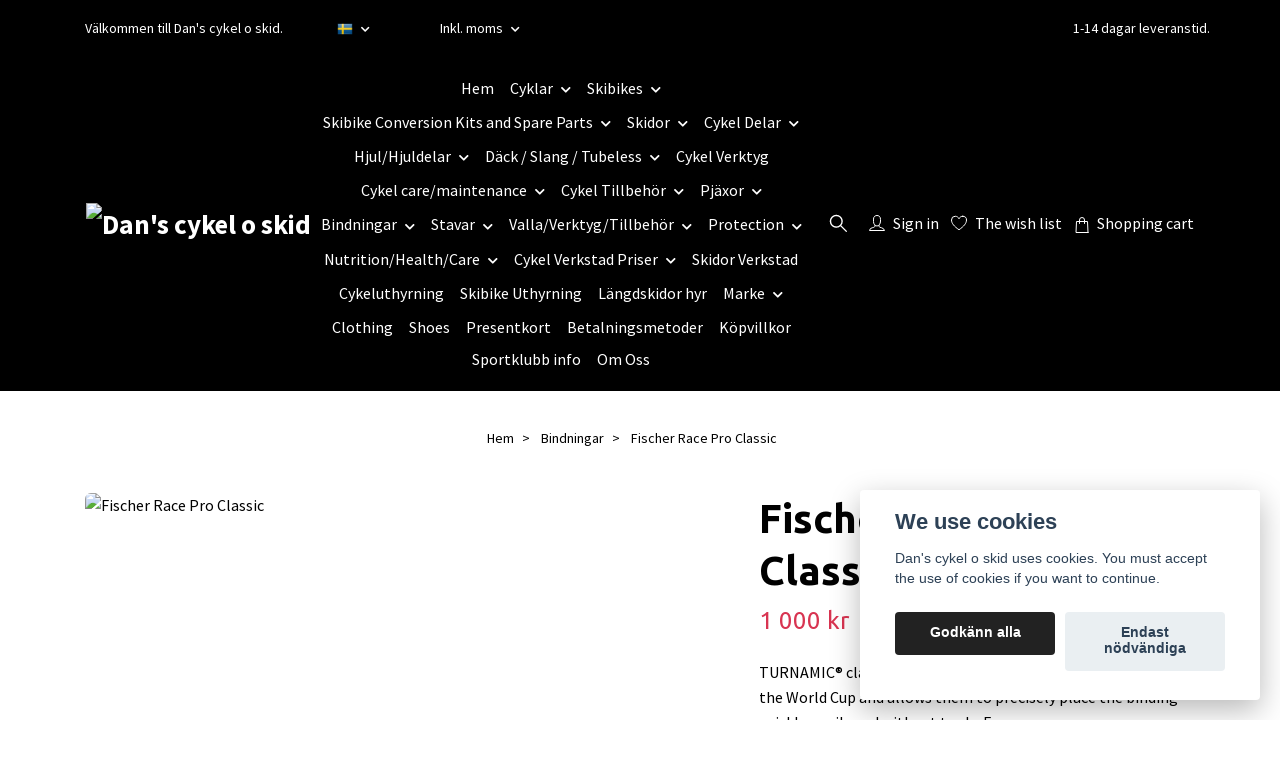

--- FILE ---
content_type: text/html; charset=utf-8
request_url: https://danscykeloskid.com/bindningar/fischer-race-pro-classic
body_size: 27279
content:
<!DOCTYPE html>
<html class="no-javascript" lang="sv">
<head><script>var fbPixelEventId = Math.floor(Math.random() * 9000000000) + 1000000000;</script>
<link rel="alternate" href="https://danscykeloskid.com/bindningar/fischer-race-pro-classic" hreflang="sv" />
<link rel="alternate" href="https://danscykeloskid.com/en/bindningar/fischer-race-pro-classic" hreflang="en" />
<meta property="ix:host" content="cdn.quickbutik.com/images"><meta http-equiv="Content-Type" content="text/html; charset=utf-8">
<title>Fischer Race Pro Classic - Dan&#039;s cykel o skid</title>
<meta name="author" content="Quickbutik">
<meta name="description" content="TURNAMIC® classic binding is developed from athletes from the World Cup and allows them to precisely place the binding quickly, easily and without tools.&amp;nbsp;F">
<meta property="og:description" content="TURNAMIC® classic binding is developed from athletes from the World Cup and allows them to precisely place the binding quickly, easily and without tools.&amp;nbsp;F">
<meta property="og:title" content="Fischer Race Pro Classic - Dan&#039;s cykel o skid">
<meta property="og:url" content="https://danscykeloskid.com/bindningar/fischer-race-pro-classic">
<meta property="og:site_name" content="Dan&#039;s cykel o skid">
<meta property="og:type" content="website">
<meta property="og:image" content="https://cdn.quickbutik.com/images/12236P/products/5e03488ca683a.jpeg?format=webp">
<meta property="twitter:card" content="summary">
<meta property="twitter:title" content="Dan&#039;s cykel o skid">
<meta property="twitter:description" content="TURNAMIC® classic binding is developed from athletes from the World Cup and allows them to precisely place the binding quickly, easily and without tools.&amp;nbsp;F">
<meta property="twitter:image" content="https://cdn.quickbutik.com/images/12236P/products/5e03488ca683a.jpeg?format=webp">
<meta name="viewport" content="width=device-width, initial-scale=1, maximum-scale=1">
<link rel="preconnect" href="https://fonts.gstatic.com" crossorigin>
<script>document.documentElement.classList.remove('no-javascript');</script><!-- Vendor Assets --><link rel="stylesheet" href="https://use.fontawesome.com/releases/v5.15.4/css/all.css">
<link href="https://storage.quickbutik.com/templates/nova/css/assets.min.css?51733" rel="stylesheet">
<!-- Theme Stylesheet --><link href="https://storage.quickbutik.com/templates/nova/css/theme-main.css?51733" rel="stylesheet">
<link href="https://storage.quickbutik.com/stores/12236P/templates/nova-defined/css/theme-sub.css?51733" rel="stylesheet">
<link href="https://storage.quickbutik.com/stores/12236P/templates/nova-defined/css/custom.css?51733" rel="stylesheet">
<!-- Google Fonts --><link href="//fonts.googleapis.com/css?family=Source+Sans+Pro:400,700%7CUbuntu:400,700" rel="stylesheet" type="text/css"  media="all" /><!-- Favicon--><link rel="icon" type="image/png" href="https://cdn.quickbutik.com/images/12236P/templates/nova-defined/assets/favicon.png?s=51733&auto=format">
<link rel="canonical" href="https://danscykeloskid.com/bindningar/fischer-race-pro-classic">
<!-- Tweaks for older IEs--><!--[if lt IE 9]>
      <script src="https://oss.maxcdn.com/html5shiv/3.7.3/html5shiv.min.js"></script>
      <script src="https://oss.maxcdn.com/respond/1.4.2/respond.min.js"></script
    ><![endif]--><script src="https://cdnjs.cloudflare.com/ajax/libs/imgix.js/4.0.0/imgix.min.js" integrity="sha512-SlmYBg9gVVpgcGsP+pIUgFnogdw1rs1L8x+OO3aFXeZdYgTYlFlyBV9hTebE6OgqCTDEjfdUEhcuWBsZ8LWOZA==" crossorigin="anonymous" referrerpolicy="no-referrer"></script><meta property="ix:useHttps" content="true">
<style>.hide { display: none; }</style>
<script type="text/javascript" defer>document.addEventListener('DOMContentLoaded', () => {
    document.body.setAttribute('data-qb-page', 'product');
});</script><script src="/assets/shopassets/cookieconsent/cookieconsent.js?v=230"></script>
<style>
    :root {
        --cc-btn-primary-bg: #222222 !important;
        --cc-btn-primary-text: #fff !important;
        --cc-btn-primary-hover-bg: #222222 !important;
        --cc-btn-primary-hover-text: #fff !important;
    }
</style>
<style>
    html.force--consent,
    html.force--consent body{
        height: auto!important;
        width: 100vw!important;
    }
</style>

    <script type="text/javascript">
    var qb_cookieconsent = initCookieConsent();
    var qb_cookieconsent_blocks = [{"title":"We use cookies","description":"Dan's cykel o skid uses cookies. You must accept the use of cookies if you want to continue."},{"title":"N\u00f6dv\u00e4ndiga cookies *","description":"Dessa cookies \u00e4r n\u00f6dv\u00e4ndiga f\u00f6r att butiken ska fungera korrekt och g\u00e5r inte att st\u00e4nga av utan att beh\u00f6va l\u00e4mna denna webbplats. De anv\u00e4nds f\u00f6r att funktionalitet som t.ex. varukorg, skapa ett konto och annat ska fungera korrekt.","toggle":{"value":"basic","enabled":true,"readonly":true}},{"title":"Statistik och prestanda","description":"Dessa cookies g\u00f6r att vi kan r\u00e4kna bes\u00f6k och trafik och d\u00e4rmed ta reda p\u00e5 saker som vilka sidor som \u00e4r mest popul\u00e4ra och hur bes\u00f6karna r\u00f6r sig p\u00e5 v\u00e5r webbplats. All information som samlas in genom dessa cookies \u00e4r sammanst\u00e4lld, vilket inneb\u00e4r att den \u00e4r anonym. Om du inte till\u00e5ter dessa cookies kan vi inte ge dig en lika skr\u00e4ddarsydd upplevelse.","toggle":{"value":"analytics","enabled":false,"readonly":false},"cookie_table":[{"col1":"_ga","col2":"google.com","col3":"2 years","col4":"Google Analytics"},{"col1":"_gat","col2":"google.com","col3":"1 minute","col4":"Google Analytics"},{"col1":"_gid","col2":"google.com","col3":"1 day","col4":"Google Analytics"}]},{"title":"Marknadsf\u00f6ring","description":"Dessa cookies st\u00e4lls in via v\u00e5r webbplats av v\u00e5ra annonseringspartner f\u00f6r att skapa en profil f\u00f6r dina intressen och visa relevanta annonser p\u00e5 andra webbplatser. De lagrar inte direkt personlig information men kan identifiera din webbl\u00e4sare och internetenhet. Om du inte till\u00e5ter dessa cookies kommer du att uppleva mindre riktad reklam.","toggle":{"value":"marketing","enabled":false,"readonly":false}}];
</script>
    <!-- Google Analytics 4 -->
    <script async src="https://www.googletagmanager.com/gtag/js?id=G-9RM0LDELK9"></script>
    <script>
        window.dataLayer = window.dataLayer || [];
        function gtag(){dataLayer.push(arguments);}

        gtag('consent', 'default', {
            'analytics_storage': 'denied',
            'ad_storage': 'denied',
            'ad_user_data': 'denied',
            'ad_personalization': 'denied',
            'wait_for_update': 500,
        });

        const getConsentForCategory = (category) => (typeof qb_cookieconsent == 'undefined' || qb_cookieconsent.allowedCategory(category)) ? 'granted' : 'denied';

        if (typeof qb_cookieconsent == 'undefined' || qb_cookieconsent.allowedCategory('analytics') || qb_cookieconsent.allowedCategory('marketing')) {
            const analyticsConsent = getConsentForCategory('analytics');
            const marketingConsent = getConsentForCategory('marketing');

            gtag('consent', 'update', {
                'analytics_storage': analyticsConsent,
                'ad_storage': marketingConsent,
                'ad_user_data': marketingConsent,
                'ad_personalization': marketingConsent,
            });
        }

        // Handle consent updates for GA4
        document.addEventListener('QB_CookieConsentAccepted', function(event) {
            const cookie = qbGetEvent(event).cookie;
            const getConsentLevel = (level) => (cookie && cookie.level && cookie.level.includes(level)) ? 'granted' : 'denied';

            gtag('consent', 'update', {
                'analytics_storage': getConsentLevel('analytics'),
                'ad_storage': getConsentLevel('marketing'),
                'ad_user_data': getConsentLevel('marketing'),
                'ad_personalization': getConsentLevel('marketing'),
            });
        });

        gtag('js', new Date());
        gtag('config', 'G-9RM0LDELK9', { 'allow_enhanced_conversions' : true } );
gtag('event', 'view_item', JSON.parse('{"currency":"SEK","value":"1000","items":[{"item_name":"Fischer Race Pro Classic","item_id":"248","price":"1000","item_category":"Bindningar","item_variant":"","quantity":"1","description":"<p><font style=&quot;vertical-align: inherit;&quot;><font style=&quot;vertical-align: inherit;&quot;>TURNAMIC&reg; classic binding is developed from athletes from the World Cup and allows them to precisely place the binding quickly, easily and without tools.&amp;nbsp;<\/font><font style=&quot;vertical-align: inherit;&quot;>FLOWFLEX&reg; technology allows the bond to flex with the ski for optimum energy transfer.<\/font><\/font><\/p><h4>Technologies<\/h4><p><strong>TURN LOCK<\/strong><\/p><p>The ergonomic design of the lever with secure-grip soft components enables intuitive handling when stepping in and out of the binding. Haptic and acoustic response when opening and closing. Protected against unwanted opening.<\/p><p><strong>TOOL FREE<\/strong><\/p><p>Monteringen och positioneringen fungerar utan verktyg och &auml;r optimerad f&ouml;r enkel anv&auml;ndning, &auml;ven vid sv&aring;ra f&ouml;rh&aring;llanden. En klart synlig v&auml;rdesdisplay i f&ouml;nstren bredvid justeringen och den l&auml;tta l&aring;sningen underl&auml;ttar positioneringen.<\/p><p><strong>DOUBLE LOCK SLIDER<\/strong><\/p><p>Double locking Clip f&ouml;r enkel fixering och justering av bindningen p&aring; IFP (Integrated Fixation Plate).<\/p><p><strong>FLOWFLEX&reg;<\/strong><\/p><p>FLOWFLEX&reg; teknologin g&ouml;r att skidorna kan b&ouml;jas helt fritt, och en optimal kraft&ouml;verf&ouml;ring &auml;r ett avg&ouml;rande argument f&ouml;r race&aring;karen.<\/p><p><strong>TORSION-PROOFED BODY<\/strong><\/p><p>Den v&auml;l genomt&auml;nkta (i alla detaljer) husbyggnad med bred kontaktyta och torsionellt stel geometri utg&ouml;r grunden f&ouml;r direkt &ouml;verf&ouml;ring av energi. Tidigare obevakad skidstyrning och fram&aring;triktad kraft g&aring;r hand i hand med l&aring;g vikt.<\/p><p><strong>LOW PROFILE<\/strong><\/p><p>Den minimalistiska designen s&auml;kerst&auml;ller l&aring;g position och maximal stabilitet som resultat. Detta inneb&auml;r en mer stabil glidfas och en direkt k&auml;nsla f&ouml;r sn&ouml;n.<\/p><p><strong>HEEL PRE-ADJUST<\/strong><\/p><p>Adjustable heel section where the boot size is preselected using snap hooks on the heel rails. The heel is automatically positioned with it when the position is adjusted so no separate adjustments are necessary later.<\/p><p><strong>CLASSIC FLEXOR<\/strong><\/p><p>Flexkudde f&ouml;r klassisk &aring;kning. Flexgrad 7.0, allts&aring; en mjukare kudde med teknologier f&ouml;r bra kontroll i &aring;kningen. 45 gradig arbetsvinkel (amplitud) och sitter s&auml;kert i bindningen, vilket g&ouml;r att den klarar trycket &ouml;ver tid.<\/p>","image_url":"https%3A%2F%2Fcdn.quickbutik.com%2Fimages%2F12236P%2Fproducts%2F5e03488ca683a.jpeg"}]}'));

        const gaClientIdPromise = new Promise(resolve => {
            gtag('get', 'G-9RM0LDELK9', 'client_id', resolve);
        });
        const gaSessionIdPromise = new Promise(resolve => {
            gtag('get', 'G-9RM0LDELK9', 'session_id', resolve);
        });

        Promise.all([gaClientIdPromise, gaSessionIdPromise]).then(([gaClientId, gaSessionId]) => {
            var checkoutButton = document.querySelector("a[href='/cart/index']");
            if (checkoutButton) {
                checkoutButton.onclick = function() {
                    var query = new URLSearchParams({
                        ...(typeof qb_cookieconsent == 'undefined' || qb_cookieconsent.allowedCategory('analytics') ? {
                            gaClientId,
                            gaSessionId,
                        } : {}),
                        consentCategories: [
                            ...(typeof qb_cookieconsent == 'undefined' || qb_cookieconsent.allowedCategory('analytics')) ? ['analytics'] : [],
                            ...(typeof qb_cookieconsent == 'undefined' || qb_cookieconsent.allowedCategory('marketing')) ? ['marketing'] : [],
                        ],
                    });
                    this.setAttribute("href", "/cart/index?" + query.toString());
                };
            }
        });
    </script>
    <!-- End Google Analytics 4 --></head>
<body>
 
    <header class="header">
<!-- Section: Top Bar-->
<div data-qb-area="top" data-qb-element="" class="top-bar py-1  text-sm">
  <div class="container">
    <div class="row align-items-center top-bar-height">
      <div class="col-12 col-lg-auto">

        <ul class="row mb-0 justify-content-center justify-content-lg-start list-unstyled">
          <li class="list-inline-item col-auto text-center text-lg-left d-none d-sm-flex">
            <span data-qb-element="top_left_text">Välkommen till Dan&#039;s cykel o skid.</span>
          </li>

          <!-- Component: Language Dropdown-->
          <li class="list-inline-item col-auto">
            <div class="dropdown px-3">
              <a id="langsDropdown" href="#" data-toggle="dropdown" data-display="static" aria-haspopup="true"
                aria-expanded="false" class="dropdown-toggle topbar-link">
                <img class="svg-icon navbar-icon w-auto" src="/assets/shopassets/flags/24/sv.png" alt="Svenska" />
              </a>

              <div aria-labelledby="langsDropdown" class="dropdown-menu dropdown-menu-left">
                <a href="https://danscykeloskid.com/bindningar/fischer-race-pro-classic" class="dropdown-item">
                  <img class="svg-icon navbar-icon w-auto" src="/assets/shopassets/flags/24/sv.png"
                    alt="sv Flag" />
                  Svenska
                </a>
                <a href="https://danscykeloskid.com/en/bindningar/fischer-race-pro-classic" class="dropdown-item">
                  <img class="svg-icon navbar-icon w-auto" src="/assets/shopassets/flags/24/en.png"
                    alt="en Flag" />
                  English
                </a>
              </div>

            </div>
          </li>

          <!-- Component: Tax Dropdown-->
          <li class="col-auto">
            <div class="dropdown px-3">
              <a id="taxDropdown" href="#" data-toggle="dropdown" data-display="static" aria-haspopup="true"
                aria-expanded="false" class="dropdown-toggle topbar-link">
                Inkl. moms
              </a>

              <div aria-labelledby="taxDropdown" class="dropdown-menu dropdown-menu-left">
                <a class="taxlink dropdown-item" title="Priser är exkl. moms. Klicka för att växla om till inkl. moms."
                  href="?tax-reverse">
                  Exkl. moms
                </a>
              </div>

            </div>
          </li>


          <!-- Currency Dropdown-->

        </ul>

      </div>
      
      
      <!-- Component: Top information -->
      <div class="mt-2 mt-lg-0 col-12 col-lg d-none d-sm-flex text-center text-lg-right px-0">
        <span data-qb-element="top_right_text" class="w-100"> 1-14 dagar leveranstid.</span>
      </div>

    </div>
  </div>
</div>
<!-- /Section: Top Bar -->

<!-- Section: Header variant -->
<!-- Section: Main Header -->
<nav
  data-qb-area="header" data-qb-element=""
  class="navbar-expand-lg navbar-position navbar-light py-0 header-bgcolor fixed-mobile" style="background-color: #000000 !important;">
  <div class="container">
    <div class="row">
      <div class="navbar col-12 justify-content-between py-0">
        <div class="list-inline-item order-0 d-lg-none col p-0">
          <a href="#" data-toggle="modal" data-target="#sidebarLeft" class="color-text-base header-textcolor">
            <svg class="svg-icon navbar-icon header-textcolor mainmenu-icon">
              <use xlink:href="#menu-hamburger-1"></use>
            </svg>
          </a>
        </div>
        
        <div class="col col-6 col-lg-auto m-0 p-0 order-1 order-lg-2 text-center">
          <a data-qb-element="use_logo" href="https://danscykeloskid.com" title="Dan&#039;s cykel o skid"
            class="navbar-brand text-center text-md-left py-2 px-0">
            
            <img alt="Dan&#039;s cykel o skid" class="img-fluid img-logo" srcset="https://cdn.quickbutik.com/images/12236P/templates/nova-defined/assets/logo.png?s=51733&auto=format&dpr=1 1x, https://cdn.quickbutik.com/images/12236P/templates/nova-defined/assets/logo.png?s=51733&auto=format&dpr=2 2x, https://cdn.quickbutik.com/images/12236P/templates/nova-defined/assets/logo.png?s=51733&auto=format&dpr=3 3x" src="https://cdn.quickbutik.com/images/12236P/templates/nova-defined/assets/logo.png?s=51733&auto=format">
          </a>
        </div>
        
        <ul class="order-2 col navbar-bg mainmenu_font_size d-none d-lg-block navbar-nav d-none d-lg-flex mt-lg-0 py-3 flex-wrap justify-content-center px-0 lh-1-5">
      <li class="nav-item ">
        <a href="/" title="Hem" class="nav-link pl-0 ">Hem</a>
      </li>
      <li class="nav-item has-dropdown position-relative   on-hover ">
        <a href="/products" aria-haspopup="true" aria-expanded="false" class="nav-link dropdown-toggle pl-0">Cyklar</a>
        
        <ul class="dropdown-menu dropdown-menu-first" aria-labelledby="firstmenu">

          <li><a class="dropdown-item " href="/products/ex-demo">Ex-Demo / Team bikes</a></li>


          <li><a class="dropdown-item " href="/products/yeti-cyklar-och-ramar">Yeti Cyklar och Ramar</a></li>


          <li><a class="dropdown-item " href="/products/ibis-cyklar-och-ramar">Ibis cyklar och Ramar</a></li>


          <li><a class="dropdown-item " href="/products/98-megamo">Megamo</a></li>

          <li class="dropdown-submenu on-hover position-relative d-flex justify-content-center align-items-center
          dropdown-list__item ">
            <div class="d-flex align-items-center w-100 dropdown-list__content">
              <a href="/products/69-dd" aria-expanded="false" class="dropdown-item ">DD</a>
              <i id="categoryDropdown197" role="button" data-toggle="dropdown" aria-haspopup="true" aria-expanded="false" data-display="static" class="dropdown-toggle dropdown-btn pr-3 pl-2 cursor-pointer"></i>
            </div>

            <ul aria-labelledby="categoryDropdown197"
              class="dropdown-menu dropdown-menu-alignright
              dropdown-list__sub-menu ">

              
                <li><a href="/products/69-dd/ddmountain" class=" dropdown-item">Mountain</a></li>
              

              
                <li><a href="/products/69-dd/pre-order" class=" dropdown-item">Pre-Order</a></li>
              

              
                <li><a href="/products/69-dd/ddframes" class=" dropdown-item">Frames</a></li>
              

              
                <li><a href="/products/69-dd/ddbarn" class=" dropdown-item">Barn</a></li>
              
            </ul>
          </li>



          <li><a class="dropdown-item " href="/products/82-sjosala">Sjösala</a></li>

          <li class="dropdown-submenu on-hover position-relative d-flex justify-content-center align-items-center
          dropdown-list__item ">
            <div class="d-flex align-items-center w-100 dropdown-list__content">
              <a href="/products/46-marin" aria-expanded="false" class="dropdown-item ">Marin</a>
              <i id="categoryDropdown133" role="button" data-toggle="dropdown" aria-haspopup="true" aria-expanded="false" data-display="static" class="dropdown-toggle dropdown-btn pr-3 pl-2 cursor-pointer"></i>
            </div>

            <ul aria-labelledby="categoryDropdown133"
              class="dropdown-menu dropdown-menu-alignright
              dropdown-list__sub-menu ">

              
                <li><a href="/products/46-marin/23-mountain" class=" dropdown-item">Mountain</a></li>
              

              
                <li><a href="/products/46-marin/26-barn" class=" dropdown-item">Barn</a></li>
              

              
                <li><a href="/products/46-marin/fitnesstransit" class=" dropdown-item">Fitness/Transit</a></li>
              
            </ul>
          </li>



        </ul>
      </li>
      <li class="nav-item has-dropdown position-relative   on-hover ">
        <a href="/skibikes" aria-haspopup="true" aria-expanded="false" class="nav-link dropdown-toggle pl-0">Skibikes</a>
        
        <ul class="dropdown-menu dropdown-menu-first" aria-labelledby="firstmenu">

          <li><a class="dropdown-item " href="/skibikes/25-sledgehammer">Sledgehammer</a></li>


        </ul>
      </li>
      <li class="nav-item has-dropdown position-relative   on-hover ">
        <a href="/ski-bike-conversion-kits" aria-haspopup="true" aria-expanded="false" class="nav-link dropdown-toggle pl-0">Skibike Conversion Kits and Spare Parts</a>
        
        <ul class="dropdown-menu dropdown-menu-first" aria-labelledby="firstmenu">
          <li class="dropdown-submenu on-hover position-relative d-flex justify-content-center align-items-center
          dropdown-list__item ">
            <div class="d-flex align-items-center w-100 dropdown-list__content">
              <a href="/ski-bike-conversion-kits/conversion-kits" aria-expanded="false" class="dropdown-item ">Conversion Kits</a>
              <i id="categoryDropdown252" role="button" data-toggle="dropdown" aria-haspopup="true" aria-expanded="false" data-display="static" class="dropdown-toggle dropdown-btn pr-3 pl-2 cursor-pointer"></i>
            </div>

            <ul aria-labelledby="categoryDropdown252"
              class="dropdown-menu dropdown-menu-alignright
              dropdown-list__sub-menu ">

              
                <li><a href="/ski-bike-conversion-kits/94-sledgehammer" class=" dropdown-item">Sledgehammer</a></li>
              

              
                <li><a href="/ski-bike-conversion-kits/conversion-kits/18-dd" class=" dropdown-item">DD</a></li>
              
            </ul>
          </li>


          <li class="dropdown-submenu on-hover position-relative d-flex justify-content-center align-items-center
          dropdown-list__item ">
            <div class="d-flex align-items-center w-100 dropdown-list__content">
              <a href="/ski-bike-conversion-kits/skis" aria-expanded="false" class="dropdown-item ">Skis</a>
              <i id="categoryDropdown253" role="button" data-toggle="dropdown" aria-haspopup="true" aria-expanded="false" data-display="static" class="dropdown-toggle dropdown-btn pr-3 pl-2 cursor-pointer"></i>
            </div>

            <ul aria-labelledby="categoryDropdown253"
              class="dropdown-menu dropdown-menu-alignright
              dropdown-list__sub-menu ">

              
                <li><a href="/ski-bike-conversion-kits/skis/16-sledgehammer" class=" dropdown-item">Sledgehammer</a></li>
              

              
                <li><a href="/ski-bike-conversion-kits/skis/67-k2" class=" dropdown-item">K2</a></li>
              
            </ul>
          </li>



        </ul>
      </li>
      <li class="nav-item has-dropdown position-relative   on-hover ">
        <a href="/skidor" aria-haspopup="true" aria-expanded="false" class="nav-link dropdown-toggle pl-0">Skidor</a>
        
        <ul class="dropdown-menu dropdown-menu-first" aria-labelledby="firstmenu">
          <li class="dropdown-submenu on-hover position-relative d-flex justify-content-center align-items-center
          dropdown-list__item ">
            <div class="d-flex align-items-center w-100 dropdown-list__content">
              <a href="/skidor/39-fischer" aria-expanded="false" class="dropdown-item ">Fischer</a>
              <i id="categoryDropdown36" role="button" data-toggle="dropdown" aria-haspopup="true" aria-expanded="false" data-display="static" class="dropdown-toggle dropdown-btn pr-3 pl-2 cursor-pointer"></i>
            </div>

            <ul aria-labelledby="categoryDropdown36"
              class="dropdown-menu dropdown-menu-alignright
              dropdown-list__sub-menu ">

              
                <li><a href="/skidor/39-fischer/fischerclassic" class=" dropdown-item">Classic</a></li>
              

              
                <li><a href="/skidor/39-fischer/fischerskate" class=" dropdown-item">Skate</a></li>
              
            </ul>
          </li>



          <li><a class="dropdown-item " href="/skidor/barnskidor">Barn</a></li>

          <li class="dropdown-submenu on-hover position-relative d-flex justify-content-center align-items-center
          dropdown-list__item ">
            <div class="d-flex align-items-center w-100 dropdown-list__content">
              <a href="/skidor/66-alpina" aria-expanded="false" class="dropdown-item ">Alpina</a>
              <i id="categoryDropdown109" role="button" data-toggle="dropdown" aria-haspopup="true" aria-expanded="false" data-display="static" class="dropdown-toggle dropdown-btn pr-3 pl-2 cursor-pointer"></i>
            </div>

            <ul aria-labelledby="categoryDropdown109"
              class="dropdown-menu dropdown-menu-alignright
              dropdown-list__sub-menu ">

              
                <li><a href="/skidor/66-alpina/tur-back-country" class=" dropdown-item">Tur / Back Country</a></li>
              
            </ul>
          </li>



          <li><a class="dropdown-item " href="/skidor/k2">K2</a></li>


        </ul>
      </li>
      <li class="nav-item has-dropdown position-relative   on-hover ">
        <a href="/delar" aria-haspopup="true" aria-expanded="false" class="nav-link dropdown-toggle pl-0">Cykel Delar</a>
        
        <ul class="dropdown-menu dropdown-menu-first" aria-labelledby="firstmenu">

          <li><a class="dropdown-item " href="/delar/saddle">Saddle</a></li>


          <li><a class="dropdown-item " href="/delar/bearings">Bearings</a></li>


          <li><a class="dropdown-item " href="/delar/chainguides-bashguards">Chainguides / Bashguards</a></li>


          <li><a class="dropdown-item " href="/delar/axles">Axles</a></li>

          <li class="dropdown-submenu on-hover position-relative d-flex justify-content-center align-items-center
          dropdown-list__item ">
            <div class="d-flex align-items-center w-100 dropdown-list__content">
              <a href="/delar/frame-spares" aria-expanded="false" class="dropdown-item ">Frame Spares</a>
              <i id="categoryDropdown128" role="button" data-toggle="dropdown" aria-haspopup="true" aria-expanded="false" data-display="static" class="dropdown-toggle dropdown-btn pr-3 pl-2 cursor-pointer"></i>
            </div>

            <ul aria-labelledby="categoryDropdown128"
              class="dropdown-menu dropdown-menu-alignright
              dropdown-list__sub-menu ">

              
                <li><a href="/delar/derailleur-hangers" class=" dropdown-item">Derailleur Hangers</a></li>
              

              
                <li><a href="/delar/frame-spares/rear-triangles-seat-chainstays" class=" dropdown-item">Rear triangles, seat / chainstays</a></li>
              
            </ul>
          </li>



          <li><a class="dropdown-item " href="/delar/cables">Vajrar &amp; höljen</a></li>


          <li><a class="dropdown-item " href="/delar/vevlager">Vevlager</a></li>


          <li><a class="dropdown-item " href="/delar/styrlager">Styrlager</a></li>

          <li class="dropdown-submenu on-hover position-relative d-flex justify-content-center align-items-center
          dropdown-list__item ">
            <div class="d-flex align-items-center w-100 dropdown-list__content">
              <a href="/delar/cockpit" aria-expanded="false" class="dropdown-item ">Cockpit</a>
              <i id="categoryDropdown120" role="button" data-toggle="dropdown" aria-haspopup="true" aria-expanded="false" data-display="static" class="dropdown-toggle dropdown-btn pr-3 pl-2 cursor-pointer"></i>
            </div>

            <ul aria-labelledby="categoryDropdown120"
              class="dropdown-menu dropdown-menu-alignright
              dropdown-list__sub-menu ">

              
                <li><a href="/delar/cockpit/seatpost-clamp" class=" dropdown-item">Seatpost Clamp</a></li>
              

              
                <li><a href="/delar/cockpit/styre" class=" dropdown-item">Styre</a></li>
              

              
                <li><a href="/delar/cockpit/dropper-remotes" class=" dropdown-item">Dropper Remotes</a></li>
              

              
                <li><a href="/delar/cockpit/hand-guards" class=" dropdown-item">Hand Guards</a></li>
              

              
                <li><a href="/delar/cockpit/grips" class=" dropdown-item">Grips</a></li>
              

              
                <li><a href="/delar/cockpit/stems" class=" dropdown-item">Stems</a></li>
              

              
                <li><a href="/delar/cockpit/seatposts" class=" dropdown-item">Seatposts</a></li>
              

              
                <li><a href="/delar/cockpit/bartape" class=" dropdown-item">Bartape</a></li>
              
            </ul>
          </li>


          <li class="dropdown-submenu on-hover position-relative d-flex justify-content-center align-items-center
          dropdown-list__item ">
            <div class="d-flex align-items-center w-100 dropdown-list__content">
              <a href="/delar/broms" aria-expanded="false" class="dropdown-item ">Broms</a>
              <i id="categoryDropdown65" role="button" data-toggle="dropdown" aria-haspopup="true" aria-expanded="false" data-display="static" class="dropdown-toggle dropdown-btn pr-3 pl-2 cursor-pointer"></i>
            </div>

            <ul aria-labelledby="categoryDropdown65"
              class="dropdown-menu dropdown-menu-alignright
              dropdown-list__sub-menu ">

              
                <li><a href="/delar/broms/disc-brake-pads" class=" dropdown-item">Disc Brake Pads</a></li>
              

              
                <li><a href="/delar/broms/disc-brake-rotors" class=" dropdown-item">Disc Brake Rotors</a></li>
              

              
                <li><a href="/delar/broms/disc-brake-sets" class=" dropdown-item">Disc Brake Sets</a></li>
              

              
                <li><a href="/delar/broms/bracketsadapters" class=" dropdown-item">Brackets/Adapters</a></li>
              

              
                <li><a href="/delar/broms/rim-brake-parts" class=" dropdown-item">Rim Brake Parts</a></li>
              

              
                <li><a href="/delar/broms/brake-levers" class=" dropdown-item">Brake Levers</a></li>
              

              
                <li><a href="/delar/broms/roller-brake-parts" class=" dropdown-item">Roller brake parts</a></li>
              

              
                <li><a href="/delar/broms/disc-brake-spare-parts" class=" dropdown-item">Disc Brake Spare Parts</a></li>
              
            </ul>
          </li>


          <li class="dropdown-submenu on-hover position-relative d-flex justify-content-center align-items-center
          dropdown-list__item ">
            <div class="d-flex align-items-center w-100 dropdown-list__content">
              <a href="/delar/suspension" aria-expanded="false" class="dropdown-item ">Suspension</a>
              <i id="categoryDropdown67" role="button" data-toggle="dropdown" aria-haspopup="true" aria-expanded="false" data-display="static" class="dropdown-toggle dropdown-btn pr-3 pl-2 cursor-pointer"></i>
            </div>

            <ul aria-labelledby="categoryDropdown67"
              class="dropdown-menu dropdown-menu-alignright
              dropdown-list__sub-menu ">

              
                <li><a href="/delar/suspension/forks-shocks" class=" dropdown-item">Forks / Shocks</a></li>
              

              
                <li><a href="/delar/suspension/service-kits" class=" dropdown-item">Service Kits</a></li>
              

              
                <li><a href="/delar/suspension/miscellaneous" class=" dropdown-item">Miscellaneous</a></li>
              
            </ul>
          </li>


          <li class="dropdown-submenu on-hover position-relative d-flex justify-content-center align-items-center
          dropdown-list__item ">
            <div class="d-flex align-items-center w-100 dropdown-list__content">
              <a href="/delar/drevdrevtillbehor" aria-expanded="false" class="dropdown-item ">Drev/Drevtillbehör</a>
              <i id="categoryDropdown50" role="button" data-toggle="dropdown" aria-haspopup="true" aria-expanded="false" data-display="static" class="dropdown-toggle dropdown-btn pr-3 pl-2 cursor-pointer"></i>
            </div>

            <ul aria-labelledby="categoryDropdown50"
              class="dropdown-menu dropdown-menu-alignright
              dropdown-list__sub-menu ">

              
                <li><a href="/delar/drevdrevtillbehor/chainrings" class=" dropdown-item">Chainrings</a></li>
              

              
                <li><a href="/delar/drevdrevtillbehor/crank-parts" class=" dropdown-item">Crank parts</a></li>
              

              
                <li><a href="/delar/drevdrevtillbehor/groupsets" class=" dropdown-item">Groupsets</a></li>
              

              
                <li><a href="/delar/drevdrevtillbehor/cassettes" class=" dropdown-item">Cassettes</a></li>
              

              
                <li><a href="/delar/drevdrevtillbehor/derailleurs" class=" dropdown-item">Derailleurs</a></li>
              

              
                <li><a href="/delar/drevdrevtillbehor/chains" class=" dropdown-item">Chains</a></li>
              

              
                <li><a href="/delar/drevdrevtillbehor/cranks" class=" dropdown-item">Cranks</a></li>
              

              
                <li><a href="/delar/drevdrevtillbehor/bottom-brackets" class=" dropdown-item">Bottom Brackets</a></li>
              

              
                <li><a href="/delar/drevdrevtillbehor/freehubs" class=" dropdown-item">Freehubs</a></li>
              

              
                <li><a href="/delar/drevdrevtillbehor/delar" class=" dropdown-item">Delar</a></li>
              

              
                <li><a href="/delar/drevdrevtillbehor/shifters" class=" dropdown-item">Shifters</a></li>
              

              
                <li><a href="/delar/drevdrevtillbehor/nexus" class=" dropdown-item">Nexus</a></li>
              
            </ul>
          </li>



          <li><a class="dropdown-item " href="/pedaler">Pedaler</a></li>


        </ul>
      </li>
      <li class="nav-item has-dropdown position-relative   on-hover ">
        <a href="/hjulhjuldelar" aria-haspopup="true" aria-expanded="false" class="nav-link dropdown-toggle pl-0">Hjul/Hjuldelar</a>
        
        <ul class="dropdown-menu dropdown-menu-first" aria-labelledby="firstmenu">

          <li><a class="dropdown-item " href="/hjulhjuldelar/wheels">Wheels</a></li>


          <li><a class="dropdown-item " href="/hjulhjuldelar/navdelar">Navdelar</a></li>


          <li><a class="dropdown-item " href="/hjulhjuldelar/hubs">Hubs</a></li>


          <li><a class="dropdown-item " href="/hjulhjuldelar/freehubs">Freehubs</a></li>


          <li><a class="dropdown-item " href="/hjulhjuldelar/axles">Axles</a></li>


        </ul>
      </li>
      <li class="nav-item has-dropdown position-relative   on-hover ">
        <a href="/dack-slang-tubeless" aria-haspopup="true" aria-expanded="false" class="nav-link dropdown-toggle pl-0">Däck / Slang / Tubeless</a>
        
        <ul class="dropdown-menu dropdown-menu-first" aria-labelledby="firstmenu">

          <li><a class="dropdown-item " href="/dack-slang-tubeless/dack">Däck</a></li>


          <li><a class="dropdown-item " href="/dack-slang-tubeless/dubbdack">Dubbdäck</a></li>


          <li><a class="dropdown-item " href="/dack-slang-tubeless/inserts">Inserts</a></li>


          <li><a class="dropdown-item " href="/dack-slang-tubeless/rim-tape-rim-bands">Rim tape / Rim bands</a></li>


          <li><a class="dropdown-item " href="/dack-slang-tubeless/slang">Slang</a></li>


          <li><a class="dropdown-item " href="/dack-slang-tubeless/tubeless">Tubeless</a></li>


        </ul>
      </li>
      <li class="nav-item ">
        <a href="/verktyg" title="Cykel Verktyg" class="nav-link pl-0 ">Cykel Verktyg</a>
      </li>
      <li class="nav-item has-dropdown position-relative   on-hover ">
        <a href="/cykel-care-maintenance" aria-haspopup="true" aria-expanded="false" class="nav-link dropdown-toggle pl-0">Cykel care/maintenance</a>
        
        <ul class="dropdown-menu dropdown-menu-first" aria-labelledby="firstmenu">

          <li><a class="dropdown-item " href="/cykel-care-maintenance/suspension-fluids-lubricants">Suspension Fluids / Lubricants</a></li>


          <li><a class="dropdown-item " href="/cykel-care-maintenance/brake-fluids-lubricants">Brake Fluids / Lubricants</a></li>


          <li><a class="dropdown-item " href="/cykel-care-maintenance/cleaning">Cleaning</a></li>


          <li><a class="dropdown-item " href="/cykel-care-maintenance/chain-lubes">Chain Lubes</a></li>


          <li><a class="dropdown-item " href="/cykel-care-maintenance/hub-care">Hub Care</a></li>


          <li><a class="dropdown-item " href="/cykel-care-maintenance/aerosols-sprays">Aerosols / Sprays</a></li>


          <li><a class="dropdown-item " href="/cykel-care-maintenance/grease">Grease / Oil</a></li>


          <li><a class="dropdown-item " href="/cykel-care-maintenance/tire-tube-tubeless-co2">Tire / Tube / Tubeless / CO2</a></li>


        </ul>
      </li>
      <li class="nav-item has-dropdown position-relative   on-hover ">
        <a href="/cykel-tillbehor" aria-haspopup="true" aria-expanded="false" class="nav-link dropdown-toggle pl-0">Cykel Tillbehör</a>
        
        <ul class="dropdown-menu dropdown-menu-first" aria-labelledby="firstmenu">

          <li><a class="dropdown-item " href="/cykel-tillbehor/miscellaneous">Miscellaneous</a></li>


          <li><a class="dropdown-item " href="/cykel-tillbehor/bike-bags">Bike bags</a></li>


          <li><a class="dropdown-item " href="/cykel-tillbehor/skarmar">Skärmar</a></li>


          <li><a class="dropdown-item " href="/cykel-tillbehor/cykelstod">Cykelstöd</a></li>


          <li><a class="dropdown-item " href="/cykel-tillbehor/monterings-delar/ringklocka">Ringklocka</a></li>


          <li><a class="dropdown-item " href="/cykel-tillbehor/drink-bottles">Drink Bottles and Cages</a></li>


          <li><a class="dropdown-item " href="/cykel-tillbehor/locks">Locks</a></li>


          <li><a class="dropdown-item " href="/cykel-tillbehor/lampor">Lampor</a></li>


          <li><a class="dropdown-item " href="/cykel-tillbehor/datorsensormonitor">Dator/Sensor/Monitor</a></li>


          <li><a class="dropdown-item " href="/cykel-tillbehor/trainerstrainertillbehor">Trainers/Trainertillbehör</a></li>


        </ul>
      </li>
      <li class="nav-item has-dropdown position-relative   on-hover ">
        <a href="/pjaxor" aria-haspopup="true" aria-expanded="false" class="nav-link dropdown-toggle pl-0">Pjäxor</a>
        
        <ul class="dropdown-menu dropdown-menu-first" aria-labelledby="firstmenu">

          <li><a class="dropdown-item " href="/pjaxor/alpina">Alpina</a></li>


          <li><a class="dropdown-item " href="/pjaxor/fischerpjaxor">Fischer</a></li>


        </ul>
      </li>
      <li class="nav-item has-dropdown position-relative   on-hover ">
        <a href="/bindningar" aria-haspopup="true" aria-expanded="false" class="nav-link dropdown-toggle pl-0">Bindningar</a>
        
        <ul class="dropdown-menu dropdown-menu-first" aria-labelledby="firstmenu">

          <li><a class="dropdown-item " href="/bindningar/fischerbinding">Fischer</a></li>


          <li><a class="dropdown-item " href="/bindningar/rottefella">Rottefella</a></li>


        </ul>
      </li>
      <li class="nav-item has-dropdown position-relative   on-hover ">
        <a href="/stavar" aria-haspopup="true" aria-expanded="false" class="nav-link dropdown-toggle pl-0">Stavar</a>
        
        <ul class="dropdown-menu dropdown-menu-first" aria-labelledby="firstmenu">

          <li><a class="dropdown-item " href="/stavar/one-way">One Way</a></li>


          <li><a class="dropdown-item " href="/stavar/rex">Rex</a></li>


          <li><a class="dropdown-item " href="/stavar/fischerstavar">Fischer</a></li>


          <li><a class="dropdown-item " href="/stavar/komperdell">Komperdell</a></li>


          <li><a class="dropdown-item " href="/stavar/swix">Swix</a></li>


        </ul>
      </li>
      <li class="nav-item has-dropdown position-relative   on-hover ">
        <a href="/valla-och-tillbehor" aria-haspopup="true" aria-expanded="false" class="nav-link dropdown-toggle pl-0">Valla/Verktyg/Tillbehör</a>
        
        <ul class="dropdown-menu dropdown-menu-first" aria-labelledby="firstmenu">

          <li><a class="dropdown-item " href="/valla-och-tillbehor/glid">Glid</a></li>


          <li><a class="dropdown-item " href="/valla-och-tillbehor/verktig">Verktig</a></li>


          <li><a class="dropdown-item " href="/valla-och-tillbehor/faste">Fäste</a></li>


          <li><a class="dropdown-item " href="/valla-och-tillbehor/rengoring">Rengöring</a></li>


        </ul>
      </li>
      <li class="nav-item has-dropdown position-relative   on-hover ">
        <a href="/protection" aria-haspopup="true" aria-expanded="false" class="nav-link dropdown-toggle pl-0">Protection</a>
        
        <ul class="dropdown-menu dropdown-menu-first" aria-labelledby="firstmenu">

          <li><a class="dropdown-item " href="/protection/helmets">Helmets</a></li>


          <li><a class="dropdown-item " href="/protection/gloves">Gloves</a></li>


          <li><a class="dropdown-item " href="/protection/pads">Pads</a></li>


          <li><a class="dropdown-item " href="/protection/glasses">Glasses</a></li>


        </ul>
      </li>
      <li class="nav-item has-dropdown position-relative   on-hover ">
        <a href="/nutritionhealthcare" aria-haspopup="true" aria-expanded="false" class="nav-link dropdown-toggle pl-0">Nutrition/Health/Care</a>
        
        <ul class="dropdown-menu dropdown-menu-first" aria-labelledby="firstmenu">

          <li><a class="dropdown-item " href="/nutritionhealthcare/gels">Gels</a></li>


        </ul>
      </li>
      <li class="nav-item has-dropdown position-relative   on-hover ">
        <a href="/cykel-verkstad" aria-haspopup="true" aria-expanded="false" class="nav-link dropdown-toggle pl-0">Cykel Verkstad Priser</a>
        
        <ul class="dropdown-menu dropdown-menu-first" aria-labelledby="firstmenu">

          <li><a class="dropdown-item " href="/sidor/sida-8">Verkstad</a></li>


        </ul>
      </li>
      <li class="nav-item ">
        <a href="/skidor-verkstad" title="Skidor Verkstad" class="nav-link pl-0 ">Skidor Verkstad</a>
      </li>
      <li class="nav-item ">
        <a href="/sidor/cykeluthyrning" title="Cykeluthyrning" class="nav-link pl-0 ">Cykeluthyrning</a>
      </li>
      <li class="nav-item ">
        <a href="/sidor/skibike-uthyrning" title="Skibike Uthyrning" class="nav-link pl-0 ">Skibike Uthyrning</a>
      </li>
      <li class="nav-item ">
        <a href="/sidor/langdskidor-hyr" title="Längdskidor hyr" class="nav-link pl-0 ">Längdskidor hyr</a>
      </li>
      <li class="nav-item has-dropdown position-relative   on-hover ">
        <a href="/marke" aria-haspopup="true" aria-expanded="false" class="nav-link dropdown-toggle pl-0">Marke</a>
        
        <ul class="dropdown-menu dropdown-menu-first" aria-labelledby="firstmenu">

          <li><a class="dropdown-item " href="/marke/nukeproof">Nukeproof</a></li>


          <li><a class="dropdown-item " href="/marke/ragley">Ragley</a></li>


          <li><a class="dropdown-item " href="/marke/felt">Felt</a></li>


          <li><a class="dropdown-item " href="/marke/weldtite">Weldtite</a></li>


          <li><a class="dropdown-item " href="/marke/sox">Sox</a></li>


          <li><a class="dropdown-item " href="/marke/syncros">Syncros</a></li>


          <li><a class="dropdown-item " href="/marke/herrmans">Herrmans</a></li>


          <li><a class="dropdown-item " href="/marke/axa">AXA</a></li>


          <li><a class="dropdown-item " href="/marke/hayes">Hayes</a></li>


          <li><a class="dropdown-item " href="/marke/enduro-bearings">Enduro bearings</a></li>


          <li><a class="dropdown-item " href="/marke/sr-suntour">SR Suntour</a></li>


          <li><a class="dropdown-item " href="/marke/bar-fly">Bar Fly</a></li>


          <li><a class="dropdown-item " href="/marke/avid">Avid</a></li>


          <li><a class="dropdown-item " href="/marke/f3-cycling">F3 Cycling</a></li>


          <li><a class="dropdown-item " href="/marke/pro">Pro</a></li>


          <li><a class="dropdown-item " href="/marke/crane-creek">Crane Creek</a></li>


          <li><a class="dropdown-item " href="/marke/manitou">Manitou</a></li>


          <li><a class="dropdown-item " href="/marke/selle-royal">Selle Royal</a></li>


          <li><a class="dropdown-item " href="/marke/oxc">OXC</a></li>


          <li><a class="dropdown-item " href="/marke/oxford">Oxford</a></li>


          <li><a class="dropdown-item " href="/marke/tubolito">Tubolito</a></li>


          <li><a class="dropdown-item " href="/marke/purepower">PurePower</a></li>


          <li><a class="dropdown-item " href="/marke/sendhit">Sendhit</a></li>


          <li><a class="dropdown-item " href="/marke/kmc">KMC</a></li>


          <li><a class="dropdown-item " href="/marke/sjosala">Sjösala</a></li>


          <li><a class="dropdown-item " href="/marke/rockshox">Rockshox</a></li>


          <li><a class="dropdown-item " href="/marke/unior">Unior</a></li>


          <li><a class="dropdown-item " href="/marke/sks">SKS</a></li>


          <li><a class="dropdown-item " href="/marke/payback">Payback</a></li>


          <li><a class="dropdown-item " href="/marke/met">Met</a></li>


          <li><a class="dropdown-item " href="/marke/stronglight">Stronglight</a></li>


          <li><a class="dropdown-item " href="/marke/red-cycling-products">Red cycling Products</a></li>


          <li><a class="dropdown-item " href="/marke/giro">Giro</a></li>


          <li><a class="dropdown-item " href="/marke/swiss-stop">Swiss Stop</a></li>


          <li><a class="dropdown-item " href="/marke/atran-velo">Atran Velo</a></li>


          <li><a class="dropdown-item " href="/marke/thun">Thun</a></li>


          <li><a class="dropdown-item " href="/marke/pilo">Pilo</a></li>


          <li><a class="dropdown-item " href="/marke/uswe">USWE</a></li>


          <li><a class="dropdown-item " href="/marke/ryder">Ryder</a></li>


          <li><a class="dropdown-item " href="/marke/k2">K2</a></li>


          <li><a class="dropdown-item " href="/marke/sledgehammer">Sledgehammer</a></li>


          <li><a class="dropdown-item " href="/marke/squirt">Squirt</a></li>


          <li><a class="dropdown-item " href="/marke/crankbrothers">Crankbrothers</a></li>


          <li><a class="dropdown-item " href="/marke/megamo">Megamo</a></li>


          <li><a class="dropdown-item " href="/marke/park-tool">Park Tool</a></li>


          <li><a class="dropdown-item " href="/marke/tunturi">Tunturi</a></li>


          <li><a class="dropdown-item " href="/marke/cst">CST</a></li>


          <li><a class="dropdown-item " href="/marke/spanninga">Spanninga</a></li>


          <li><a class="dropdown-item " href="/marke/zefal">Zefal</a></li>


          <li><a class="dropdown-item " href="/marke/bont-cycling">Bont Cycling</a></li>


          <li><a class="dropdown-item " href="/marke/esi">ESI</a></li>


          <li><a class="dropdown-item " href="/marke/vittoria">Vittoria</a></li>


          <li><a class="dropdown-item " href="/marke/kryptonite">Kryptonite</a></li>


          <li><a class="dropdown-item " href="/marke/brooks">Brooks</a></li>


          <li><a class="dropdown-item " href="/marke/connect">Connect</a></li>


          <li><a class="dropdown-item " href="/marke/fizik">Fizik</a></li>


          <li><a class="dropdown-item " href="/marke/csixx">cSixx</a></li>


          <li><a class="dropdown-item " href="/marke/sunrace">SunRace</a></li>


          <li><a class="dropdown-item " href="/marke/oneway">OneWay</a></li>


          <li><a class="dropdown-item " href="/marke/experimental-prototype">Experimental Prototype</a></li>


          <li><a class="dropdown-item " href="/marke/x-fusion">X-fusion</a></li>


          <li><a class="dropdown-item " href="/marke/spectra">Spectra</a></li>


          <li><a class="dropdown-item " href="/marke/zipp">Zipp</a></li>


          <li><a class="dropdown-item " href="/marke/truvativ">Truvativ</a></li>


          <li><a class="dropdown-item " href="/marke/michelin">Michelin</a></li>


          <li><a class="dropdown-item " href="/marke/continental">Continental</a></li>


          <li><a class="dropdown-item " href="/marke/sturmey-archer">Sturmey Archer</a></li>


          <li><a class="dropdown-item " href="/marke/rfr">RFR</a></li>


          <li><a class="dropdown-item " href="/marke/marin">Marin</a></li>


          <li><a class="dropdown-item " href="/marke/trek">Trek</a></li>


          <li><a class="dropdown-item " href="/marke/bluegrass">Bluegrass</a></li>


          <li><a class="dropdown-item " href="/marke/dd">DD</a></li>


          <li><a class="dropdown-item " href="/marke/fox">Fox</a></li>


          <li><a class="dropdown-item " href="/marke/ohlins">Ohlins</a></li>


          <li><a class="dropdown-item " href="/marke/fischer">Fischer</a></li>


          <li><a class="dropdown-item " href="/marke/brand-x">Brand-X</a></li>


          <li><a class="dropdown-item " href="/marke/lifeline">Lifeline</a></li>


          <li><a class="dropdown-item " href="/marke/sram">Sram</a></li>


          <li><a class="dropdown-item " href="/marke/shimano">Shimano</a></li>


          <li><a class="dropdown-item " href="/marke/xlc">XLC</a></li>


          <li><a class="dropdown-item " href="/marke/muc-off">Muc-Off</a></li>


          <li><a class="dropdown-item " href="/marke/dt-swiss">DT Swiss</a></li>


          <li><a class="dropdown-item " href="/marke/schwalbe">Schwalbe</a></li>


          <li><a class="dropdown-item " href="/marke/bell">Bell</a></li>


          <li><a class="dropdown-item " href="/marke/alpina">Alpina</a></li>


          <li><a class="dropdown-item " href="/marke/rottefella">Rottefella</a></li>


          <li><a class="dropdown-item " href="/marke/oneway">OneWay</a></li>


          <li><a class="dropdown-item " href="/marke/swix">Swix</a></li>


          <li><a class="dropdown-item " href="/marke/vauhti">Vauhti</a></li>


          <li><a class="dropdown-item " href="/marke/red-creek">Red Creek</a></li>


          <li><a class="dropdown-item " href="/marke/absolute-black">Absolute Black</a></li>


          <li><a class="dropdown-item " href="/marke/start">Start</a></li>


        </ul>
      </li>
      <li class="nav-item ">
        <a href="/clothing" title="Clothing" class="nav-link pl-0 ">Clothing</a>
      </li>
      <li class="nav-item ">
        <a href="/shoes" title="Shoes" class="nav-link pl-0 ">Shoes</a>
      </li>
      <li class="nav-item ">
        <a href="/presentkort" title="Presentkort" class="nav-link pl-0 ">Presentkort</a>
      </li>
      <li class="nav-item ">
        <a href="/sidor/betalningsmetoder" title="Betalningsmetoder" class="nav-link pl-0 ">Betalningsmetoder</a>
      </li>
      <li class="nav-item ">
        <a href="/sidor/terms-and-conditions" title="Köpvillkor" class="nav-link pl-0 ">Köpvillkor</a>
      </li>
      <li class="nav-item ">
        <a href="/sidor/sportklubb-info" title="Sportklubb info" class="nav-link pl-0 ">Sportklubb info</a>
      </li>
      <li class="nav-item ">
        <a href="/sidor/om-oss" title="Om Oss" class="nav-link pl-0 ">Om Oss</a>
      </li>
    </ul>
        
        <ul class="list-inline order-2 order-lg-3 mb-0 text-right col col-lg-auto p-0 d-flex align-items-center justify-content-end">
          <li data-qb-element="header_showsearch" class="list-inline-item d-lg-inline-block d-none mr-2">
            <a href="#" id="headertwo_searchicon" class="p-0 d-flex align-items-center color-text-base header-textcolor mr-2">
              <svg class="svg-icon navbar-icon color-text-base header-textcolor" style="height: 22px; width: 22px;">
                <use xlink:href="#search-1"></use>
              </svg>
            </a>
          </li>
          <li data-qb-element="header_showlogin" class="list-inline-item d-lg-inline-block d-none mr-0">
            <a href="/customer/login" class="p-0 d-flex align-items-center color-text-base header-textcolor mr-2">
              <svg class="svg-icon navbar-icon color-text-base header-textcolor">
                <use xlink:href="#avatar-1"></use>
              </svg>
              <span
                class="pl-1">Sign in</span>
            </a>
          </li>
          
          <li data-qb-element="header_showwishlist" class="list-inline-item d-lg-inline-block d-none mr-0">
            <a href="/shop/wishlist" class="position-relative d-flex align-items-center color-text-base header-textcolor mr-2">
              <svg class="svg-icon navbar-icon color-text-base header-textcolor">
                <use xlink:href="#heart-1"></use>
              </svg>
              <span class="pl-1">The wish list</span>
            </a>
          </li>
          
           <li data-qb-element="icon_cart1" class="list-inline-item">
            <a href="#" data-toggle="modal" data-target="#sidebarCart"
              class="position-relative text-hover-primary align-items-center qs-cart-view">
              <svg class="svg-icon navbar-icon color-text-base header-textcolor">
                <use xlink:href="#shopping-bag-1"></use>
              </svg>
              <div class="navbar-icon-badge icon-count primary-bg basket-count-items icon-count-hidden">0</div>
              <span class="d-none d-sm-inline color-text-base header-textcolor">Shopping cart
                </span>
            </a>
          </li>
          
        </ul>
          
      </div>
        <form action="/shop/search" id="headertwo_searchinput" method="get"
          class="order-lg-1 my-lg-0 flex-grow-1 col-4 top-searchbar-variation3 mw-100 text-center mx-auto px-2 pb-4" style="display: none">
          <div class="search-wrapper input-group">
            <input type="text" name="s" placeholder="Search product" aria-label="Search"
              aria-describedby="button-search-desktop" class="form-control pl-3 border-0" />
            <div class="input-group-append ml-0">
              <button id="button-search-desktop" type="submit" class="btn py-0 border-0 header-textcolor">
                Sök
              </button>
            </div>
          </div>
        </form>
    </div>
    
  </div>
</nav>
<!-- /Section: Main Header -->
<!-- Section: Header variant -->

<!-- Section: Main Menu -->
<div id="sidebarLeft" tabindex="-1" role="dialog" aria-hidden="true" class="modal fade modal-left">
  <div role="document" class="modal-dialog">
    <div class="modal-content">
      <div class="modal-header pb-0 border-0 d-block">
        <div class="row">
        <form action="/shop/search" method="get" class="col d-lg-flex w-100 my-lg-0 mb-2 pt-1">
          <div class="search-wrapper input-group">
            <input type="text" name="s" placeholder="Search product" aria-label="Search"
              aria-describedby="button-search" class="form-control pl-3 border-0 mobile-search" />
            <div class="input-group-append ml-0">
              <button id="button-search" type="submit" class="btn py-0 btn-underlined border-0">
                <svg class="svg-icon navbar-icon">
                  <use xlink:href="#search-1"></use>
                </svg>
              </button>
            </div>
          </div>
        </form>
        <button type="button" data-dismiss="modal" aria-label="Close" class="close col-auto close-rotate p-0 m-0">
          <svg class="svg-icon w-3rem h-3rem svg-icon-light align-middle">
            <use xlink:href="#close-1"></use>
          </svg>
        </button>
        </div>
      </div>
      <div class="modal-body pt-0">
        <div class="px-2 pb-5">

          <ul class="nav flex-column mb-5">
            <li class="nav-item ">
              <a href="/" title="Hem" class="nav-link mobile-nav-link pl-0">Hem</a>
            </li>



            <li class="nav-item dropdown">

              <a href="/products" data-toggle="collapse" data-target="#cat5" aria-haspopup="true"
                aria-expanded="false"
                class="nav-link mobile-nav-link pl-0 mobile-dropdown-toggle dropdown-toggle">Cyklar</a>

              <div id="cat5" class="collapse">
                <ul class="nav flex-column ml-3">
                  <li class="nav-item">
                    <a class="nav-link mobile-nav-link pl-0 show-all" href="/products" title="Cyklar">Visa alla i Cyklar</a>
                  </li>

                  <li class="nav-item">
                    <a href="/products/ex-demo" class="nav-link mobile-nav-link pl-0 ">Ex-Demo / Team bikes</a>
                  </li>



                  <li class="nav-item">
                    <a href="/products/yeti-cyklar-och-ramar" class="nav-link mobile-nav-link pl-0 ">Yeti Cyklar och Ramar</a>
                  </li>



                  <li class="nav-item">
                    <a href="/products/ibis-cyklar-och-ramar" class="nav-link mobile-nav-link pl-0 ">Ibis cyklar och Ramar</a>
                  </li>



                  <li class="nav-item">
                    <a href="/products/98-megamo" class="nav-link mobile-nav-link pl-0 ">Megamo</a>
                  </li>




                  <li class="nav-item dropdown">
                    <a href="#" data-target="#subcat197" data-toggle="collapse" aria-haspopup="true"
                      aria-expanded="false" class="nav-link pl-0 dropdown-toggle">DD</a>

                    <div id="subcat197" class="collapse">
                      <ul class="nav flex-column ml-3">
                        <li class="nav-item">
                          <a class="nav-link mobile-nav-link pl-0 show-all" href="/products/69-dd"
                            title="DD">Visa alla i DD</a>
                        </li>
                          
                          <li class="nav-item">
                            <a href="/products/69-dd/ddmountain" class="nav-link pl-0 ">Mountain</a>
                          </li>


                          
                          <li class="nav-item">
                            <a href="/products/69-dd/pre-order" class="nav-link pl-0 ">Pre-Order</a>
                          </li>


                          
                          <li class="nav-item">
                            <a href="/products/69-dd/ddframes" class="nav-link pl-0 ">Frames</a>
                          </li>


                          
                          <li class="nav-item">
                            <a href="/products/69-dd/ddbarn" class="nav-link pl-0 ">Barn</a>
                          </li>


                      </ul>
                    </div>
                  </li>


                  <li class="nav-item">
                    <a href="/products/82-sjosala" class="nav-link mobile-nav-link pl-0 ">Sjösala</a>
                  </li>




                  <li class="nav-item dropdown">
                    <a href="#" data-target="#subcat133" data-toggle="collapse" aria-haspopup="true"
                      aria-expanded="false" class="nav-link pl-0 dropdown-toggle">Marin</a>

                    <div id="subcat133" class="collapse">
                      <ul class="nav flex-column ml-3">
                        <li class="nav-item">
                          <a class="nav-link mobile-nav-link pl-0 show-all" href="/products/46-marin"
                            title="Marin">Visa alla i Marin</a>
                        </li>
                          
                          <li class="nav-item">
                            <a href="/products/46-marin/23-mountain" class="nav-link pl-0 ">Mountain</a>
                          </li>


                          
                          <li class="nav-item">
                            <a href="/products/46-marin/26-barn" class="nav-link pl-0 ">Barn</a>
                          </li>


                          
                          <li class="nav-item">
                            <a href="/products/46-marin/fitnesstransit" class="nav-link pl-0 ">Fitness/Transit</a>
                          </li>


                      </ul>
                    </div>
                  </li>


                </ul>
              </div>
            </li>



            <li class="nav-item dropdown">

              <a href="/skibikes" data-toggle="collapse" data-target="#cat260" aria-haspopup="true"
                aria-expanded="false"
                class="nav-link mobile-nav-link pl-0 mobile-dropdown-toggle dropdown-toggle">Skibikes</a>

              <div id="cat260" class="collapse">
                <ul class="nav flex-column ml-3">
                  <li class="nav-item">
                    <a class="nav-link mobile-nav-link pl-0 show-all" href="/skibikes" title="Skibikes">Visa alla i Skibikes</a>
                  </li>

                  <li class="nav-item">
                    <a href="/skibikes/25-sledgehammer" class="nav-link mobile-nav-link pl-0 ">Sledgehammer</a>
                  </li>



                </ul>
              </div>
            </li>



            <li class="nav-item dropdown">

              <a href="/ski-bike-conversion-kits" data-toggle="collapse" data-target="#cat251" aria-haspopup="true"
                aria-expanded="false"
                class="nav-link mobile-nav-link pl-0 mobile-dropdown-toggle dropdown-toggle">Skibike Conversion Kits and Spare Parts</a>

              <div id="cat251" class="collapse">
                <ul class="nav flex-column ml-3">
                  <li class="nav-item">
                    <a class="nav-link mobile-nav-link pl-0 show-all" href="/ski-bike-conversion-kits" title="Skibike Conversion Kits and Spare Parts">Visa alla i Skibike Conversion Kits and Spare Parts</a>
                  </li>


                  <li class="nav-item dropdown">
                    <a href="#" data-target="#subcat252" data-toggle="collapse" aria-haspopup="true"
                      aria-expanded="false" class="nav-link pl-0 dropdown-toggle">Conversion Kits</a>

                    <div id="subcat252" class="collapse">
                      <ul class="nav flex-column ml-3">
                        <li class="nav-item">
                          <a class="nav-link mobile-nav-link pl-0 show-all" href="/ski-bike-conversion-kits/conversion-kits"
                            title="Conversion Kits">Visa alla i Conversion Kits</a>
                        </li>
                          
                          <li class="nav-item">
                            <a href="/ski-bike-conversion-kits/94-sledgehammer" class="nav-link pl-0 ">Sledgehammer</a>
                          </li>


                          
                          <li class="nav-item">
                            <a href="/ski-bike-conversion-kits/conversion-kits/18-dd" class="nav-link pl-0 ">DD</a>
                          </li>


                      </ul>
                    </div>
                  </li>



                  <li class="nav-item dropdown">
                    <a href="#" data-target="#subcat253" data-toggle="collapse" aria-haspopup="true"
                      aria-expanded="false" class="nav-link pl-0 dropdown-toggle">Skis</a>

                    <div id="subcat253" class="collapse">
                      <ul class="nav flex-column ml-3">
                        <li class="nav-item">
                          <a class="nav-link mobile-nav-link pl-0 show-all" href="/ski-bike-conversion-kits/skis"
                            title="Skis">Visa alla i Skis</a>
                        </li>
                          
                          <li class="nav-item">
                            <a href="/ski-bike-conversion-kits/skis/16-sledgehammer" class="nav-link pl-0 ">Sledgehammer</a>
                          </li>


                          
                          <li class="nav-item">
                            <a href="/ski-bike-conversion-kits/skis/67-k2" class="nav-link pl-0 ">K2</a>
                          </li>


                      </ul>
                    </div>
                  </li>


                </ul>
              </div>
            </li>



            <li class="nav-item dropdown">

              <a href="/skidor" data-toggle="collapse" data-target="#cat6" aria-haspopup="true"
                aria-expanded="false"
                class="nav-link mobile-nav-link pl-0 mobile-dropdown-toggle dropdown-toggle">Skidor</a>

              <div id="cat6" class="collapse">
                <ul class="nav flex-column ml-3">
                  <li class="nav-item">
                    <a class="nav-link mobile-nav-link pl-0 show-all" href="/skidor" title="Skidor">Visa alla i Skidor</a>
                  </li>


                  <li class="nav-item dropdown">
                    <a href="#" data-target="#subcat36" data-toggle="collapse" aria-haspopup="true"
                      aria-expanded="false" class="nav-link pl-0 dropdown-toggle">Fischer</a>

                    <div id="subcat36" class="collapse">
                      <ul class="nav flex-column ml-3">
                        <li class="nav-item">
                          <a class="nav-link mobile-nav-link pl-0 show-all" href="/skidor/39-fischer"
                            title="Fischer">Visa alla i Fischer</a>
                        </li>
                          
                          <li class="nav-item">
                            <a href="/skidor/39-fischer/fischerclassic" class="nav-link pl-0 ">Classic</a>
                          </li>


                          
                          <li class="nav-item">
                            <a href="/skidor/39-fischer/fischerskate" class="nav-link pl-0 ">Skate</a>
                          </li>


                      </ul>
                    </div>
                  </li>


                  <li class="nav-item">
                    <a href="/skidor/barnskidor" class="nav-link mobile-nav-link pl-0 ">Barn</a>
                  </li>




                  <li class="nav-item dropdown">
                    <a href="#" data-target="#subcat109" data-toggle="collapse" aria-haspopup="true"
                      aria-expanded="false" class="nav-link pl-0 dropdown-toggle">Alpina</a>

                    <div id="subcat109" class="collapse">
                      <ul class="nav flex-column ml-3">
                        <li class="nav-item">
                          <a class="nav-link mobile-nav-link pl-0 show-all" href="/skidor/66-alpina"
                            title="Alpina">Visa alla i Alpina</a>
                        </li>
                          
                          <li class="nav-item">
                            <a href="/skidor/66-alpina/tur-back-country" class="nav-link pl-0 ">Tur / Back Country</a>
                          </li>


                      </ul>
                    </div>
                  </li>


                  <li class="nav-item">
                    <a href="/skidor/k2" class="nav-link mobile-nav-link pl-0 ">K2</a>
                  </li>



                </ul>
              </div>
            </li>



            <li class="nav-item dropdown">

              <a href="/delar" data-toggle="collapse" data-target="#cat33" aria-haspopup="true"
                aria-expanded="false"
                class="nav-link mobile-nav-link pl-0 mobile-dropdown-toggle dropdown-toggle">Cykel Delar</a>

              <div id="cat33" class="collapse">
                <ul class="nav flex-column ml-3">
                  <li class="nav-item">
                    <a class="nav-link mobile-nav-link pl-0 show-all" href="/delar" title="Cykel Delar">Visa alla i Cykel Delar</a>
                  </li>

                  <li class="nav-item">
                    <a href="/delar/saddle" class="nav-link mobile-nav-link pl-0 ">Saddle</a>
                  </li>



                  <li class="nav-item">
                    <a href="/delar/bearings" class="nav-link mobile-nav-link pl-0 ">Bearings</a>
                  </li>



                  <li class="nav-item">
                    <a href="/delar/chainguides-bashguards" class="nav-link mobile-nav-link pl-0 ">Chainguides / Bashguards</a>
                  </li>



                  <li class="nav-item">
                    <a href="/delar/axles" class="nav-link mobile-nav-link pl-0 ">Axles</a>
                  </li>




                  <li class="nav-item dropdown">
                    <a href="#" data-target="#subcat128" data-toggle="collapse" aria-haspopup="true"
                      aria-expanded="false" class="nav-link pl-0 dropdown-toggle">Frame Spares</a>

                    <div id="subcat128" class="collapse">
                      <ul class="nav flex-column ml-3">
                        <li class="nav-item">
                          <a class="nav-link mobile-nav-link pl-0 show-all" href="/delar/frame-spares"
                            title="Frame Spares">Visa alla i Frame Spares</a>
                        </li>
                          
                          <li class="nav-item">
                            <a href="/delar/derailleur-hangers" class="nav-link pl-0 ">Derailleur Hangers</a>
                          </li>


                          
                          <li class="nav-item">
                            <a href="/delar/frame-spares/rear-triangles-seat-chainstays" class="nav-link pl-0 ">Rear triangles, seat / chainstays</a>
                          </li>


                      </ul>
                    </div>
                  </li>


                  <li class="nav-item">
                    <a href="/delar/cables" class="nav-link mobile-nav-link pl-0 ">Vajrar &amp; höljen</a>
                  </li>



                  <li class="nav-item">
                    <a href="/delar/vevlager" class="nav-link mobile-nav-link pl-0 ">Vevlager</a>
                  </li>



                  <li class="nav-item">
                    <a href="/delar/styrlager" class="nav-link mobile-nav-link pl-0 ">Styrlager</a>
                  </li>




                  <li class="nav-item dropdown">
                    <a href="#" data-target="#subcat120" data-toggle="collapse" aria-haspopup="true"
                      aria-expanded="false" class="nav-link pl-0 dropdown-toggle">Cockpit</a>

                    <div id="subcat120" class="collapse">
                      <ul class="nav flex-column ml-3">
                        <li class="nav-item">
                          <a class="nav-link mobile-nav-link pl-0 show-all" href="/delar/cockpit"
                            title="Cockpit">Visa alla i Cockpit</a>
                        </li>
                          
                          <li class="nav-item">
                            <a href="/delar/cockpit/seatpost-clamp" class="nav-link pl-0 ">Seatpost Clamp</a>
                          </li>


                          
                          <li class="nav-item">
                            <a href="/delar/cockpit/styre" class="nav-link pl-0 ">Styre</a>
                          </li>


                          
                          <li class="nav-item">
                            <a href="/delar/cockpit/dropper-remotes" class="nav-link pl-0 ">Dropper Remotes</a>
                          </li>


                          
                          <li class="nav-item">
                            <a href="/delar/cockpit/hand-guards" class="nav-link pl-0 ">Hand Guards</a>
                          </li>


                          
                          <li class="nav-item">
                            <a href="/delar/cockpit/grips" class="nav-link pl-0 ">Grips</a>
                          </li>


                          
                          <li class="nav-item">
                            <a href="/delar/cockpit/stems" class="nav-link pl-0 ">Stems</a>
                          </li>


                          
                          <li class="nav-item">
                            <a href="/delar/cockpit/seatposts" class="nav-link pl-0 ">Seatposts</a>
                          </li>


                          
                          <li class="nav-item">
                            <a href="/delar/cockpit/bartape" class="nav-link pl-0 ">Bartape</a>
                          </li>


                      </ul>
                    </div>
                  </li>



                  <li class="nav-item dropdown">
                    <a href="#" data-target="#subcat65" data-toggle="collapse" aria-haspopup="true"
                      aria-expanded="false" class="nav-link pl-0 dropdown-toggle">Broms</a>

                    <div id="subcat65" class="collapse">
                      <ul class="nav flex-column ml-3">
                        <li class="nav-item">
                          <a class="nav-link mobile-nav-link pl-0 show-all" href="/delar/broms"
                            title="Broms">Visa alla i Broms</a>
                        </li>
                          
                          <li class="nav-item">
                            <a href="/delar/broms/disc-brake-pads" class="nav-link pl-0 ">Disc Brake Pads</a>
                          </li>


                          
                          <li class="nav-item">
                            <a href="/delar/broms/disc-brake-rotors" class="nav-link pl-0 ">Disc Brake Rotors</a>
                          </li>


                          
                          <li class="nav-item">
                            <a href="/delar/broms/disc-brake-sets" class="nav-link pl-0 ">Disc Brake Sets</a>
                          </li>


                          
                          <li class="nav-item">
                            <a href="/delar/broms/bracketsadapters" class="nav-link pl-0 ">Brackets/Adapters</a>
                          </li>


                          
                          <li class="nav-item">
                            <a href="/delar/broms/rim-brake-parts" class="nav-link pl-0 ">Rim Brake Parts</a>
                          </li>


                          
                          <li class="nav-item">
                            <a href="/delar/broms/brake-levers" class="nav-link pl-0 ">Brake Levers</a>
                          </li>


                          
                          <li class="nav-item">
                            <a href="/delar/broms/roller-brake-parts" class="nav-link pl-0 ">Roller brake parts</a>
                          </li>


                          
                          <li class="nav-item">
                            <a href="/delar/broms/disc-brake-spare-parts" class="nav-link pl-0 ">Disc Brake Spare Parts</a>
                          </li>


                      </ul>
                    </div>
                  </li>



                  <li class="nav-item dropdown">
                    <a href="#" data-target="#subcat67" data-toggle="collapse" aria-haspopup="true"
                      aria-expanded="false" class="nav-link pl-0 dropdown-toggle">Suspension</a>

                    <div id="subcat67" class="collapse">
                      <ul class="nav flex-column ml-3">
                        <li class="nav-item">
                          <a class="nav-link mobile-nav-link pl-0 show-all" href="/delar/suspension"
                            title="Suspension">Visa alla i Suspension</a>
                        </li>
                          
                          <li class="nav-item">
                            <a href="/delar/suspension/forks-shocks" class="nav-link pl-0 ">Forks / Shocks</a>
                          </li>


                          
                          <li class="nav-item">
                            <a href="/delar/suspension/service-kits" class="nav-link pl-0 ">Service Kits</a>
                          </li>


                          
                          <li class="nav-item">
                            <a href="/delar/suspension/miscellaneous" class="nav-link pl-0 ">Miscellaneous</a>
                          </li>


                      </ul>
                    </div>
                  </li>



                  <li class="nav-item dropdown">
                    <a href="#" data-target="#subcat50" data-toggle="collapse" aria-haspopup="true"
                      aria-expanded="false" class="nav-link pl-0 dropdown-toggle">Drev/Drevtillbehör</a>

                    <div id="subcat50" class="collapse">
                      <ul class="nav flex-column ml-3">
                        <li class="nav-item">
                          <a class="nav-link mobile-nav-link pl-0 show-all" href="/delar/drevdrevtillbehor"
                            title="Drev/Drevtillbehör">Visa alla i Drev/Drevtillbehör</a>
                        </li>
                          
                          <li class="nav-item">
                            <a href="/delar/drevdrevtillbehor/chainrings" class="nav-link pl-0 ">Chainrings</a>
                          </li>


                          
                          <li class="nav-item">
                            <a href="/delar/drevdrevtillbehor/crank-parts" class="nav-link pl-0 ">Crank parts</a>
                          </li>


                          
                          <li class="nav-item">
                            <a href="/delar/drevdrevtillbehor/groupsets" class="nav-link pl-0 ">Groupsets</a>
                          </li>


                          
                          <li class="nav-item">
                            <a href="/delar/drevdrevtillbehor/cassettes" class="nav-link pl-0 ">Cassettes</a>
                          </li>


                          
                          <li class="nav-item">
                            <a href="/delar/drevdrevtillbehor/derailleurs" class="nav-link pl-0 ">Derailleurs</a>
                          </li>


                          
                          <li class="nav-item">
                            <a href="/delar/drevdrevtillbehor/chains" class="nav-link pl-0 ">Chains</a>
                          </li>


                          
                          <li class="nav-item">
                            <a href="/delar/drevdrevtillbehor/cranks" class="nav-link pl-0 ">Cranks</a>
                          </li>


                          
                          <li class="nav-item">
                            <a href="/delar/drevdrevtillbehor/bottom-brackets" class="nav-link pl-0 ">Bottom Brackets</a>
                          </li>


                          
                          <li class="nav-item">
                            <a href="/delar/drevdrevtillbehor/freehubs" class="nav-link pl-0 ">Freehubs</a>
                          </li>


                          
                          <li class="nav-item">
                            <a href="/delar/drevdrevtillbehor/delar" class="nav-link pl-0 ">Delar</a>
                          </li>


                          
                          <li class="nav-item">
                            <a href="/delar/drevdrevtillbehor/shifters" class="nav-link pl-0 ">Shifters</a>
                          </li>


                          
                          <li class="nav-item">
                            <a href="/delar/drevdrevtillbehor/nexus" class="nav-link pl-0 ">Nexus</a>
                          </li>


                      </ul>
                    </div>
                  </li>


                  <li class="nav-item">
                    <a href="/pedaler" class="nav-link mobile-nav-link pl-0 ">Pedaler</a>
                  </li>



                </ul>
              </div>
            </li>



            <li class="nav-item dropdown">

              <a href="/hjulhjuldelar" data-toggle="collapse" data-target="#cat102" aria-haspopup="true"
                aria-expanded="false"
                class="nav-link mobile-nav-link pl-0 mobile-dropdown-toggle dropdown-toggle">Hjul/Hjuldelar</a>

              <div id="cat102" class="collapse">
                <ul class="nav flex-column ml-3">
                  <li class="nav-item">
                    <a class="nav-link mobile-nav-link pl-0 show-all" href="/hjulhjuldelar" title="Hjul/Hjuldelar">Visa alla i Hjul/Hjuldelar</a>
                  </li>

                  <li class="nav-item">
                    <a href="/hjulhjuldelar/wheels" class="nav-link mobile-nav-link pl-0 ">Wheels</a>
                  </li>



                  <li class="nav-item">
                    <a href="/hjulhjuldelar/navdelar" class="nav-link mobile-nav-link pl-0 ">Navdelar</a>
                  </li>



                  <li class="nav-item">
                    <a href="/hjulhjuldelar/hubs" class="nav-link mobile-nav-link pl-0 ">Hubs</a>
                  </li>



                  <li class="nav-item">
                    <a href="/hjulhjuldelar/freehubs" class="nav-link mobile-nav-link pl-0 ">Freehubs</a>
                  </li>



                  <li class="nav-item">
                    <a href="/hjulhjuldelar/axles" class="nav-link mobile-nav-link pl-0 ">Axles</a>
                  </li>



                </ul>
              </div>
            </li>



            <li class="nav-item dropdown">

              <a href="/dack-slang-tubeless" data-toggle="collapse" data-target="#cat122" aria-haspopup="true"
                aria-expanded="false"
                class="nav-link mobile-nav-link pl-0 mobile-dropdown-toggle dropdown-toggle">Däck / Slang / Tubeless</a>

              <div id="cat122" class="collapse">
                <ul class="nav flex-column ml-3">
                  <li class="nav-item">
                    <a class="nav-link mobile-nav-link pl-0 show-all" href="/dack-slang-tubeless" title="Däck / Slang / Tubeless">Visa alla i Däck / Slang / Tubeless</a>
                  </li>

                  <li class="nav-item">
                    <a href="/dack-slang-tubeless/dack" class="nav-link mobile-nav-link pl-0 ">Däck</a>
                  </li>



                  <li class="nav-item">
                    <a href="/dack-slang-tubeless/dubbdack" class="nav-link mobile-nav-link pl-0 ">Dubbdäck</a>
                  </li>



                  <li class="nav-item">
                    <a href="/dack-slang-tubeless/inserts" class="nav-link mobile-nav-link pl-0 ">Inserts</a>
                  </li>



                  <li class="nav-item">
                    <a href="/dack-slang-tubeless/rim-tape-rim-bands" class="nav-link mobile-nav-link pl-0 ">Rim tape / Rim bands</a>
                  </li>



                  <li class="nav-item">
                    <a href="/dack-slang-tubeless/slang" class="nav-link mobile-nav-link pl-0 ">Slang</a>
                  </li>



                  <li class="nav-item">
                    <a href="/dack-slang-tubeless/tubeless" class="nav-link mobile-nav-link pl-0 ">Tubeless</a>
                  </li>



                </ul>
              </div>
            </li>


            <li class="nav-item ">
              <a href="/verktyg" title="Cykel Verktyg" class="nav-link mobile-nav-link pl-0">Cykel Verktyg</a>
            </li>



            <li class="nav-item dropdown">

              <a href="/cykel-care-maintenance" data-toggle="collapse" data-target="#cat107" aria-haspopup="true"
                aria-expanded="false"
                class="nav-link mobile-nav-link pl-0 mobile-dropdown-toggle dropdown-toggle">Cykel care/maintenance</a>

              <div id="cat107" class="collapse">
                <ul class="nav flex-column ml-3">
                  <li class="nav-item">
                    <a class="nav-link mobile-nav-link pl-0 show-all" href="/cykel-care-maintenance" title="Cykel care/maintenance">Visa alla i Cykel care/maintenance</a>
                  </li>

                  <li class="nav-item">
                    <a href="/cykel-care-maintenance/suspension-fluids-lubricants" class="nav-link mobile-nav-link pl-0 ">Suspension Fluids / Lubricants</a>
                  </li>



                  <li class="nav-item">
                    <a href="/cykel-care-maintenance/brake-fluids-lubricants" class="nav-link mobile-nav-link pl-0 ">Brake Fluids / Lubricants</a>
                  </li>



                  <li class="nav-item">
                    <a href="/cykel-care-maintenance/cleaning" class="nav-link mobile-nav-link pl-0 ">Cleaning</a>
                  </li>



                  <li class="nav-item">
                    <a href="/cykel-care-maintenance/chain-lubes" class="nav-link mobile-nav-link pl-0 ">Chain Lubes</a>
                  </li>



                  <li class="nav-item">
                    <a href="/cykel-care-maintenance/hub-care" class="nav-link mobile-nav-link pl-0 ">Hub Care</a>
                  </li>



                  <li class="nav-item">
                    <a href="/cykel-care-maintenance/aerosols-sprays" class="nav-link mobile-nav-link pl-0 ">Aerosols / Sprays</a>
                  </li>



                  <li class="nav-item">
                    <a href="/cykel-care-maintenance/grease" class="nav-link mobile-nav-link pl-0 ">Grease / Oil</a>
                  </li>



                  <li class="nav-item">
                    <a href="/cykel-care-maintenance/tire-tube-tubeless-co2" class="nav-link mobile-nav-link pl-0 ">Tire / Tube / Tubeless / CO2</a>
                  </li>



                </ul>
              </div>
            </li>



            <li class="nav-item dropdown">

              <a href="/cykel-tillbehor" data-toggle="collapse" data-target="#cat148" aria-haspopup="true"
                aria-expanded="false"
                class="nav-link mobile-nav-link pl-0 mobile-dropdown-toggle dropdown-toggle">Cykel Tillbehör</a>

              <div id="cat148" class="collapse">
                <ul class="nav flex-column ml-3">
                  <li class="nav-item">
                    <a class="nav-link mobile-nav-link pl-0 show-all" href="/cykel-tillbehor" title="Cykel Tillbehör">Visa alla i Cykel Tillbehör</a>
                  </li>

                  <li class="nav-item">
                    <a href="/cykel-tillbehor/miscellaneous" class="nav-link mobile-nav-link pl-0 ">Miscellaneous</a>
                  </li>



                  <li class="nav-item">
                    <a href="/cykel-tillbehor/bike-bags" class="nav-link mobile-nav-link pl-0 ">Bike bags</a>
                  </li>



                  <li class="nav-item">
                    <a href="/cykel-tillbehor/skarmar" class="nav-link mobile-nav-link pl-0 ">Skärmar</a>
                  </li>



                  <li class="nav-item">
                    <a href="/cykel-tillbehor/cykelstod" class="nav-link mobile-nav-link pl-0 ">Cykelstöd</a>
                  </li>



                  <li class="nav-item">
                    <a href="/cykel-tillbehor/monterings-delar/ringklocka" class="nav-link mobile-nav-link pl-0 ">Ringklocka</a>
                  </li>



                  <li class="nav-item">
                    <a href="/cykel-tillbehor/drink-bottles" class="nav-link mobile-nav-link pl-0 ">Drink Bottles and Cages</a>
                  </li>



                  <li class="nav-item">
                    <a href="/cykel-tillbehor/locks" class="nav-link mobile-nav-link pl-0 ">Locks</a>
                  </li>



                  <li class="nav-item">
                    <a href="/cykel-tillbehor/lampor" class="nav-link mobile-nav-link pl-0 ">Lampor</a>
                  </li>



                  <li class="nav-item">
                    <a href="/cykel-tillbehor/datorsensormonitor" class="nav-link mobile-nav-link pl-0 ">Dator/Sensor/Monitor</a>
                  </li>



                  <li class="nav-item">
                    <a href="/cykel-tillbehor/trainerstrainertillbehor" class="nav-link mobile-nav-link pl-0 ">Trainers/Trainertillbehör</a>
                  </li>



                </ul>
              </div>
            </li>



            <li class="nav-item dropdown">

              <a href="/pjaxor" data-toggle="collapse" data-target="#cat29" aria-haspopup="true"
                aria-expanded="false"
                class="nav-link mobile-nav-link pl-0 mobile-dropdown-toggle dropdown-toggle">Pjäxor</a>

              <div id="cat29" class="collapse">
                <ul class="nav flex-column ml-3">
                  <li class="nav-item">
                    <a class="nav-link mobile-nav-link pl-0 show-all" href="/pjaxor" title="Pjäxor">Visa alla i Pjäxor</a>
                  </li>

                  <li class="nav-item">
                    <a href="/pjaxor/alpina" class="nav-link mobile-nav-link pl-0 ">Alpina</a>
                  </li>



                  <li class="nav-item">
                    <a href="/pjaxor/fischerpjaxor" class="nav-link mobile-nav-link pl-0 ">Fischer</a>
                  </li>



                </ul>
              </div>
            </li>



            <li class="nav-item dropdown">

              <a href="/bindningar" data-toggle="collapse" data-target="#cat31" aria-haspopup="true"
                aria-expanded="false"
                class="nav-link mobile-nav-link pl-0 mobile-dropdown-toggle dropdown-toggle">Bindningar</a>

              <div id="cat31" class="collapse">
                <ul class="nav flex-column ml-3">
                  <li class="nav-item">
                    <a class="nav-link mobile-nav-link pl-0 show-all" href="/bindningar" title="Bindningar">Visa alla i Bindningar</a>
                  </li>

                  <li class="nav-item">
                    <a href="/bindningar/fischerbinding" class="nav-link mobile-nav-link pl-0 ">Fischer</a>
                  </li>



                  <li class="nav-item">
                    <a href="/bindningar/rottefella" class="nav-link mobile-nav-link pl-0 ">Rottefella</a>
                  </li>



                </ul>
              </div>
            </li>



            <li class="nav-item dropdown">

              <a href="/stavar" data-toggle="collapse" data-target="#cat19" aria-haspopup="true"
                aria-expanded="false"
                class="nav-link mobile-nav-link pl-0 mobile-dropdown-toggle dropdown-toggle">Stavar</a>

              <div id="cat19" class="collapse">
                <ul class="nav flex-column ml-3">
                  <li class="nav-item">
                    <a class="nav-link mobile-nav-link pl-0 show-all" href="/stavar" title="Stavar">Visa alla i Stavar</a>
                  </li>

                  <li class="nav-item">
                    <a href="/stavar/one-way" class="nav-link mobile-nav-link pl-0 ">One Way</a>
                  </li>



                  <li class="nav-item">
                    <a href="/stavar/rex" class="nav-link mobile-nav-link pl-0 ">Rex</a>
                  </li>



                  <li class="nav-item">
                    <a href="/stavar/fischerstavar" class="nav-link mobile-nav-link pl-0 ">Fischer</a>
                  </li>



                  <li class="nav-item">
                    <a href="/stavar/komperdell" class="nav-link mobile-nav-link pl-0 ">Komperdell</a>
                  </li>



                  <li class="nav-item">
                    <a href="/stavar/swix" class="nav-link mobile-nav-link pl-0 ">Swix</a>
                  </li>



                </ul>
              </div>
            </li>



            <li class="nav-item dropdown">

              <a href="/valla-och-tillbehor" data-toggle="collapse" data-target="#cat55" aria-haspopup="true"
                aria-expanded="false"
                class="nav-link mobile-nav-link pl-0 mobile-dropdown-toggle dropdown-toggle">Valla/Verktyg/Tillbehör</a>

              <div id="cat55" class="collapse">
                <ul class="nav flex-column ml-3">
                  <li class="nav-item">
                    <a class="nav-link mobile-nav-link pl-0 show-all" href="/valla-och-tillbehor" title="Valla/Verktyg/Tillbehör">Visa alla i Valla/Verktyg/Tillbehör</a>
                  </li>

                  <li class="nav-item">
                    <a href="/valla-och-tillbehor/glid" class="nav-link mobile-nav-link pl-0 ">Glid</a>
                  </li>



                  <li class="nav-item">
                    <a href="/valla-och-tillbehor/verktig" class="nav-link mobile-nav-link pl-0 ">Verktig</a>
                  </li>



                  <li class="nav-item">
                    <a href="/valla-och-tillbehor/faste" class="nav-link mobile-nav-link pl-0 ">Fäste</a>
                  </li>



                  <li class="nav-item">
                    <a href="/valla-och-tillbehor/rengoring" class="nav-link mobile-nav-link pl-0 ">Rengöring</a>
                  </li>



                </ul>
              </div>
            </li>



            <li class="nav-item dropdown">

              <a href="/protection" data-toggle="collapse" data-target="#cat99" aria-haspopup="true"
                aria-expanded="false"
                class="nav-link mobile-nav-link pl-0 mobile-dropdown-toggle dropdown-toggle">Protection</a>

              <div id="cat99" class="collapse">
                <ul class="nav flex-column ml-3">
                  <li class="nav-item">
                    <a class="nav-link mobile-nav-link pl-0 show-all" href="/protection" title="Protection">Visa alla i Protection</a>
                  </li>

                  <li class="nav-item">
                    <a href="/protection/helmets" class="nav-link mobile-nav-link pl-0 ">Helmets</a>
                  </li>



                  <li class="nav-item">
                    <a href="/protection/gloves" class="nav-link mobile-nav-link pl-0 ">Gloves</a>
                  </li>



                  <li class="nav-item">
                    <a href="/protection/pads" class="nav-link mobile-nav-link pl-0 ">Pads</a>
                  </li>



                  <li class="nav-item">
                    <a href="/protection/glasses" class="nav-link mobile-nav-link pl-0 ">Glasses</a>
                  </li>



                </ul>
              </div>
            </li>



            <li class="nav-item dropdown">

              <a href="/nutritionhealthcare" data-toggle="collapse" data-target="#cat103" aria-haspopup="true"
                aria-expanded="false"
                class="nav-link mobile-nav-link pl-0 mobile-dropdown-toggle dropdown-toggle">Nutrition/Health/Care</a>

              <div id="cat103" class="collapse">
                <ul class="nav flex-column ml-3">
                  <li class="nav-item">
                    <a class="nav-link mobile-nav-link pl-0 show-all" href="/nutritionhealthcare" title="Nutrition/Health/Care">Visa alla i Nutrition/Health/Care</a>
                  </li>

                  <li class="nav-item">
                    <a href="/nutritionhealthcare/gels" class="nav-link mobile-nav-link pl-0 ">Gels</a>
                  </li>



                </ul>
              </div>
            </li>



            <li class="nav-item dropdown">

              <a href="/cykel-verkstad" data-toggle="collapse" data-target="#cat112" aria-haspopup="true"
                aria-expanded="false"
                class="nav-link mobile-nav-link pl-0 mobile-dropdown-toggle dropdown-toggle">Cykel Verkstad Priser</a>

              <div id="cat112" class="collapse">
                <ul class="nav flex-column ml-3">
                  <li class="nav-item">
                    <a class="nav-link mobile-nav-link pl-0 show-all" href="/cykel-verkstad" title="Cykel Verkstad Priser">Visa alla i Cykel Verkstad Priser</a>
                  </li>

                  <li class="nav-item">
                    <a href="/sidor/sida-8" class="nav-link mobile-nav-link pl-0 ">Verkstad</a>
                  </li>



                </ul>
              </div>
            </li>


            <li class="nav-item ">
              <a href="/skidor-verkstad" title="Skidor Verkstad" class="nav-link mobile-nav-link pl-0">Skidor Verkstad</a>
            </li>


            <li class="nav-item ">
              <a href="/sidor/cykeluthyrning" title="Cykeluthyrning" class="nav-link mobile-nav-link pl-0">Cykeluthyrning</a>
            </li>


            <li class="nav-item ">
              <a href="/sidor/skibike-uthyrning" title="Skibike Uthyrning" class="nav-link mobile-nav-link pl-0">Skibike Uthyrning</a>
            </li>


            <li class="nav-item ">
              <a href="/sidor/langdskidor-hyr" title="Längdskidor hyr" class="nav-link mobile-nav-link pl-0">Längdskidor hyr</a>
            </li>



            <li class="nav-item dropdown">

              <a href="/marke" data-toggle="collapse" data-target="#cat81" aria-haspopup="true"
                aria-expanded="false"
                class="nav-link mobile-nav-link pl-0 mobile-dropdown-toggle dropdown-toggle">Marke</a>

              <div id="cat81" class="collapse">
                <ul class="nav flex-column ml-3">
                  <li class="nav-item">
                    <a class="nav-link mobile-nav-link pl-0 show-all" href="/marke" title="Marke">Visa alla i Marke</a>
                  </li>

                  <li class="nav-item">
                    <a href="/marke/nukeproof" class="nav-link mobile-nav-link pl-0 ">Nukeproof</a>
                  </li>



                  <li class="nav-item">
                    <a href="/marke/ragley" class="nav-link mobile-nav-link pl-0 ">Ragley</a>
                  </li>



                  <li class="nav-item">
                    <a href="/marke/felt" class="nav-link mobile-nav-link pl-0 ">Felt</a>
                  </li>



                  <li class="nav-item">
                    <a href="/marke/weldtite" class="nav-link mobile-nav-link pl-0 ">Weldtite</a>
                  </li>



                  <li class="nav-item">
                    <a href="/marke/sox" class="nav-link mobile-nav-link pl-0 ">Sox</a>
                  </li>



                  <li class="nav-item">
                    <a href="/marke/syncros" class="nav-link mobile-nav-link pl-0 ">Syncros</a>
                  </li>



                  <li class="nav-item">
                    <a href="/marke/herrmans" class="nav-link mobile-nav-link pl-0 ">Herrmans</a>
                  </li>



                  <li class="nav-item">
                    <a href="/marke/axa" class="nav-link mobile-nav-link pl-0 ">AXA</a>
                  </li>



                  <li class="nav-item">
                    <a href="/marke/hayes" class="nav-link mobile-nav-link pl-0 ">Hayes</a>
                  </li>



                  <li class="nav-item">
                    <a href="/marke/enduro-bearings" class="nav-link mobile-nav-link pl-0 ">Enduro bearings</a>
                  </li>



                  <li class="nav-item">
                    <a href="/marke/sr-suntour" class="nav-link mobile-nav-link pl-0 ">SR Suntour</a>
                  </li>



                  <li class="nav-item">
                    <a href="/marke/bar-fly" class="nav-link mobile-nav-link pl-0 ">Bar Fly</a>
                  </li>



                  <li class="nav-item">
                    <a href="/marke/avid" class="nav-link mobile-nav-link pl-0 ">Avid</a>
                  </li>



                  <li class="nav-item">
                    <a href="/marke/f3-cycling" class="nav-link mobile-nav-link pl-0 ">F3 Cycling</a>
                  </li>



                  <li class="nav-item">
                    <a href="/marke/pro" class="nav-link mobile-nav-link pl-0 ">Pro</a>
                  </li>



                  <li class="nav-item">
                    <a href="/marke/crane-creek" class="nav-link mobile-nav-link pl-0 ">Crane Creek</a>
                  </li>



                  <li class="nav-item">
                    <a href="/marke/manitou" class="nav-link mobile-nav-link pl-0 ">Manitou</a>
                  </li>



                  <li class="nav-item">
                    <a href="/marke/selle-royal" class="nav-link mobile-nav-link pl-0 ">Selle Royal</a>
                  </li>



                  <li class="nav-item">
                    <a href="/marke/oxc" class="nav-link mobile-nav-link pl-0 ">OXC</a>
                  </li>



                  <li class="nav-item">
                    <a href="/marke/oxford" class="nav-link mobile-nav-link pl-0 ">Oxford</a>
                  </li>



                  <li class="nav-item">
                    <a href="/marke/tubolito" class="nav-link mobile-nav-link pl-0 ">Tubolito</a>
                  </li>



                  <li class="nav-item">
                    <a href="/marke/purepower" class="nav-link mobile-nav-link pl-0 ">PurePower</a>
                  </li>



                  <li class="nav-item">
                    <a href="/marke/sendhit" class="nav-link mobile-nav-link pl-0 ">Sendhit</a>
                  </li>



                  <li class="nav-item">
                    <a href="/marke/kmc" class="nav-link mobile-nav-link pl-0 ">KMC</a>
                  </li>



                  <li class="nav-item">
                    <a href="/marke/sjosala" class="nav-link mobile-nav-link pl-0 ">Sjösala</a>
                  </li>



                  <li class="nav-item">
                    <a href="/marke/rockshox" class="nav-link mobile-nav-link pl-0 ">Rockshox</a>
                  </li>



                  <li class="nav-item">
                    <a href="/marke/unior" class="nav-link mobile-nav-link pl-0 ">Unior</a>
                  </li>



                  <li class="nav-item">
                    <a href="/marke/sks" class="nav-link mobile-nav-link pl-0 ">SKS</a>
                  </li>



                  <li class="nav-item">
                    <a href="/marke/payback" class="nav-link mobile-nav-link pl-0 ">Payback</a>
                  </li>



                  <li class="nav-item">
                    <a href="/marke/met" class="nav-link mobile-nav-link pl-0 ">Met</a>
                  </li>



                  <li class="nav-item">
                    <a href="/marke/stronglight" class="nav-link mobile-nav-link pl-0 ">Stronglight</a>
                  </li>



                  <li class="nav-item">
                    <a href="/marke/red-cycling-products" class="nav-link mobile-nav-link pl-0 ">Red cycling Products</a>
                  </li>



                  <li class="nav-item">
                    <a href="/marke/giro" class="nav-link mobile-nav-link pl-0 ">Giro</a>
                  </li>



                  <li class="nav-item">
                    <a href="/marke/swiss-stop" class="nav-link mobile-nav-link pl-0 ">Swiss Stop</a>
                  </li>



                  <li class="nav-item">
                    <a href="/marke/atran-velo" class="nav-link mobile-nav-link pl-0 ">Atran Velo</a>
                  </li>



                  <li class="nav-item">
                    <a href="/marke/thun" class="nav-link mobile-nav-link pl-0 ">Thun</a>
                  </li>



                  <li class="nav-item">
                    <a href="/marke/pilo" class="nav-link mobile-nav-link pl-0 ">Pilo</a>
                  </li>



                  <li class="nav-item">
                    <a href="/marke/uswe" class="nav-link mobile-nav-link pl-0 ">USWE</a>
                  </li>



                  <li class="nav-item">
                    <a href="/marke/ryder" class="nav-link mobile-nav-link pl-0 ">Ryder</a>
                  </li>



                  <li class="nav-item">
                    <a href="/marke/k2" class="nav-link mobile-nav-link pl-0 ">K2</a>
                  </li>



                  <li class="nav-item">
                    <a href="/marke/sledgehammer" class="nav-link mobile-nav-link pl-0 ">Sledgehammer</a>
                  </li>



                  <li class="nav-item">
                    <a href="/marke/squirt" class="nav-link mobile-nav-link pl-0 ">Squirt</a>
                  </li>



                  <li class="nav-item">
                    <a href="/marke/crankbrothers" class="nav-link mobile-nav-link pl-0 ">Crankbrothers</a>
                  </li>



                  <li class="nav-item">
                    <a href="/marke/megamo" class="nav-link mobile-nav-link pl-0 ">Megamo</a>
                  </li>



                  <li class="nav-item">
                    <a href="/marke/park-tool" class="nav-link mobile-nav-link pl-0 ">Park Tool</a>
                  </li>



                  <li class="nav-item">
                    <a href="/marke/tunturi" class="nav-link mobile-nav-link pl-0 ">Tunturi</a>
                  </li>



                  <li class="nav-item">
                    <a href="/marke/cst" class="nav-link mobile-nav-link pl-0 ">CST</a>
                  </li>



                  <li class="nav-item">
                    <a href="/marke/spanninga" class="nav-link mobile-nav-link pl-0 ">Spanninga</a>
                  </li>



                  <li class="nav-item">
                    <a href="/marke/zefal" class="nav-link mobile-nav-link pl-0 ">Zefal</a>
                  </li>



                  <li class="nav-item">
                    <a href="/marke/bont-cycling" class="nav-link mobile-nav-link pl-0 ">Bont Cycling</a>
                  </li>



                  <li class="nav-item">
                    <a href="/marke/esi" class="nav-link mobile-nav-link pl-0 ">ESI</a>
                  </li>



                  <li class="nav-item">
                    <a href="/marke/vittoria" class="nav-link mobile-nav-link pl-0 ">Vittoria</a>
                  </li>



                  <li class="nav-item">
                    <a href="/marke/kryptonite" class="nav-link mobile-nav-link pl-0 ">Kryptonite</a>
                  </li>



                  <li class="nav-item">
                    <a href="/marke/brooks" class="nav-link mobile-nav-link pl-0 ">Brooks</a>
                  </li>



                  <li class="nav-item">
                    <a href="/marke/connect" class="nav-link mobile-nav-link pl-0 ">Connect</a>
                  </li>



                  <li class="nav-item">
                    <a href="/marke/fizik" class="nav-link mobile-nav-link pl-0 ">Fizik</a>
                  </li>



                  <li class="nav-item">
                    <a href="/marke/csixx" class="nav-link mobile-nav-link pl-0 ">cSixx</a>
                  </li>



                  <li class="nav-item">
                    <a href="/marke/sunrace" class="nav-link mobile-nav-link pl-0 ">SunRace</a>
                  </li>



                  <li class="nav-item">
                    <a href="/marke/oneway" class="nav-link mobile-nav-link pl-0 ">OneWay</a>
                  </li>



                  <li class="nav-item">
                    <a href="/marke/experimental-prototype" class="nav-link mobile-nav-link pl-0 ">Experimental Prototype</a>
                  </li>



                  <li class="nav-item">
                    <a href="/marke/x-fusion" class="nav-link mobile-nav-link pl-0 ">X-fusion</a>
                  </li>



                  <li class="nav-item">
                    <a href="/marke/spectra" class="nav-link mobile-nav-link pl-0 ">Spectra</a>
                  </li>



                  <li class="nav-item">
                    <a href="/marke/zipp" class="nav-link mobile-nav-link pl-0 ">Zipp</a>
                  </li>



                  <li class="nav-item">
                    <a href="/marke/truvativ" class="nav-link mobile-nav-link pl-0 ">Truvativ</a>
                  </li>



                  <li class="nav-item">
                    <a href="/marke/michelin" class="nav-link mobile-nav-link pl-0 ">Michelin</a>
                  </li>



                  <li class="nav-item">
                    <a href="/marke/continental" class="nav-link mobile-nav-link pl-0 ">Continental</a>
                  </li>



                  <li class="nav-item">
                    <a href="/marke/sturmey-archer" class="nav-link mobile-nav-link pl-0 ">Sturmey Archer</a>
                  </li>



                  <li class="nav-item">
                    <a href="/marke/rfr" class="nav-link mobile-nav-link pl-0 ">RFR</a>
                  </li>



                  <li class="nav-item">
                    <a href="/marke/marin" class="nav-link mobile-nav-link pl-0 ">Marin</a>
                  </li>



                  <li class="nav-item">
                    <a href="/marke/trek" class="nav-link mobile-nav-link pl-0 ">Trek</a>
                  </li>



                  <li class="nav-item">
                    <a href="/marke/bluegrass" class="nav-link mobile-nav-link pl-0 ">Bluegrass</a>
                  </li>



                  <li class="nav-item">
                    <a href="/marke/dd" class="nav-link mobile-nav-link pl-0 ">DD</a>
                  </li>



                  <li class="nav-item">
                    <a href="/marke/fox" class="nav-link mobile-nav-link pl-0 ">Fox</a>
                  </li>



                  <li class="nav-item">
                    <a href="/marke/ohlins" class="nav-link mobile-nav-link pl-0 ">Ohlins</a>
                  </li>



                  <li class="nav-item">
                    <a href="/marke/fischer" class="nav-link mobile-nav-link pl-0 ">Fischer</a>
                  </li>



                  <li class="nav-item">
                    <a href="/marke/brand-x" class="nav-link mobile-nav-link pl-0 ">Brand-X</a>
                  </li>



                  <li class="nav-item">
                    <a href="/marke/lifeline" class="nav-link mobile-nav-link pl-0 ">Lifeline</a>
                  </li>



                  <li class="nav-item">
                    <a href="/marke/sram" class="nav-link mobile-nav-link pl-0 ">Sram</a>
                  </li>



                  <li class="nav-item">
                    <a href="/marke/shimano" class="nav-link mobile-nav-link pl-0 ">Shimano</a>
                  </li>



                  <li class="nav-item">
                    <a href="/marke/xlc" class="nav-link mobile-nav-link pl-0 ">XLC</a>
                  </li>



                  <li class="nav-item">
                    <a href="/marke/muc-off" class="nav-link mobile-nav-link pl-0 ">Muc-Off</a>
                  </li>



                  <li class="nav-item">
                    <a href="/marke/dt-swiss" class="nav-link mobile-nav-link pl-0 ">DT Swiss</a>
                  </li>



                  <li class="nav-item">
                    <a href="/marke/schwalbe" class="nav-link mobile-nav-link pl-0 ">Schwalbe</a>
                  </li>



                  <li class="nav-item">
                    <a href="/marke/bell" class="nav-link mobile-nav-link pl-0 ">Bell</a>
                  </li>



                  <li class="nav-item">
                    <a href="/marke/alpina" class="nav-link mobile-nav-link pl-0 ">Alpina</a>
                  </li>



                  <li class="nav-item">
                    <a href="/marke/rottefella" class="nav-link mobile-nav-link pl-0 ">Rottefella</a>
                  </li>



                  <li class="nav-item">
                    <a href="/marke/oneway" class="nav-link mobile-nav-link pl-0 ">OneWay</a>
                  </li>



                  <li class="nav-item">
                    <a href="/marke/swix" class="nav-link mobile-nav-link pl-0 ">Swix</a>
                  </li>



                  <li class="nav-item">
                    <a href="/marke/vauhti" class="nav-link mobile-nav-link pl-0 ">Vauhti</a>
                  </li>



                  <li class="nav-item">
                    <a href="/marke/red-creek" class="nav-link mobile-nav-link pl-0 ">Red Creek</a>
                  </li>



                  <li class="nav-item">
                    <a href="/marke/absolute-black" class="nav-link mobile-nav-link pl-0 ">Absolute Black</a>
                  </li>



                  <li class="nav-item">
                    <a href="/marke/start" class="nav-link mobile-nav-link pl-0 ">Start</a>
                  </li>



                </ul>
              </div>
            </li>


            <li class="nav-item ">
              <a href="/clothing" title="Clothing" class="nav-link mobile-nav-link pl-0">Clothing</a>
            </li>


            <li class="nav-item ">
              <a href="/shoes" title="Shoes" class="nav-link mobile-nav-link pl-0">Shoes</a>
            </li>


            <li class="nav-item ">
              <a href="/presentkort" title="Presentkort" class="nav-link mobile-nav-link pl-0">Presentkort</a>
            </li>


            <li class="nav-item ">
              <a href="/sidor/betalningsmetoder" title="Betalningsmetoder" class="nav-link mobile-nav-link pl-0">Betalningsmetoder</a>
            </li>


            <li class="nav-item ">
              <a href="/sidor/terms-and-conditions" title="Köpvillkor" class="nav-link mobile-nav-link pl-0">Köpvillkor</a>
            </li>


            <li class="nav-item ">
              <a href="/sidor/sportklubb-info" title="Sportklubb info" class="nav-link mobile-nav-link pl-0">Sportklubb info</a>
            </li>


            <li class="nav-item ">
              <a href="/sidor/om-oss" title="Om Oss" class="nav-link mobile-nav-link pl-0">Om Oss</a>
            </li>



            <li class="nav-item">
              <a href="/shop/wishlist" class="nav-link mobile-nav-link text-hover-primary position-relative d-flex align-items-center">
                <svg class="svg-icon navbar-icon">
                  <use xlink:href="#heart-1"></use>
                </svg>
                <span class="nav-link pl-0">The wish list</span>
              </a>
            </li>

            <li class="nav-item">
              <a href="/customer/login" class="nav-link mobile-nav-link text-hover-primary position-relative d-flex align-items-center">
                <svg class="svg-icon navbar-icon">
                  <use xlink:href="#avatar-1"></use>
                </svg>
                <span
                  class="nav-link pl-0">Sign in</span>
              </a>
            </li>

          </ul>
        </div>
      </div>
    </div>
  </div>
</div>
<!-- /Section: Main Menu -->
</header><!-- Sidebar Cart Modal-->
<div id="sidebarCart" tabindex="-1" role="dialog" class="modal fade modal-right cart-sidebar">
  <div role="document" class="modal-dialog">
    <div class="modal-content sidebar-cart-content">
      <div class="modal-header pb-0 border-0">
        <h3 class="ml-3 color-text-base">Varukorg</h3>
        <button type="button" data-dismiss="modal" aria-label="Stäng"
          class="close modal-close close-rotate">
          <svg class="svg-icon w-3rem h-3rem svg-icon-light align-middle">
            <use xlink:href="#close-1"></use>
          </svg>
        </button>
      </div>
      <div class="modal-body sidebar-cart-body">

        <!-- Cart messages -->
        <div class="qs-cart-message"></div>

        <!-- Empty cart snippet-->
        <!-- In case of empty cart - display this snippet + remove .d-none-->
        <div class="qs-cart-empty  text-center mb-5">
          <svg class="svg-icon w-3rem h-3rem svg-icon-light mb-4 opacity-7">
            <use xlink:href="#retail-bag-1"></use>
          </svg>
          <p>Din varukorg är tom, men det behöver den inte vara.</p>
        </div>

        <!-- Empty cart snippet end-->
        <div class="sidebar-cart-product-wrapper qs-cart-update">

          <div id="cartitem-clone" class="navbar-cart-product clone hide">
            <input type="hidden" class="navbar-cart-product-id" value="" />
            <div class="d-flex align-items-center">
              <a class="navbar-cart-product-url pr-2" href="#">
                <img loading="lazy" src="" alt="" class="navbar-cart-product-image img-fluid navbar-cart-product-image" />
              </a>
              <div class="flex-grow-1">
                <a href="#" class="navbar-cart-product-link color-text-base"></a>
                <strong class="navbar-cart-product-price product-price d-block text-sm"></strong>
                <div class="d-flex max-w-100px">
                  <div class="btn btn-items btn-items-decrease text-center">-</div>
                  <input type="text" value="1" class="navbar-cart-product-qty form-control text-center input-items" />
                  <div class="btn btn-items btn-items-increase text-center">+</div>
                </div>
              </div>
              <button class="qs-cart-delete btn" data-pid="">
                <svg class="svg-icon sidebar-cart-icon color-text-base opacity-7">
                  <use xlink:href="#bin-1"></use>
                </svg>
              </button>
            </div>
          </div>


        </div>
      </div>
      <div class="modal-footer sidebar-cart-footer shadow color-text-base">
        <div class="navbar-cart-discount-row w-100" style="display: none;">
          <div class="mt-3 mb-0">
            Rabatt:
            <span class="float-right navbar-cart-discount text-success">0,00 SEK</span>
          </div>
        </div>
        <div class="w-100">
          <h5 class="mb-2 mt-0 mb-lg-4">
            Total summa: 
            <span
              class="float-right navbar-cart-totals">0,00 SEK</span>
        </h5>   
        <a href="/cart/index" title="Till kassan" class="w-100">
            <button class="btn-height-large navbar-checkout-btn border-0 mb-2 mb-lg-2 btn btn-dark btn-block disabled">Till kassan</button>
        </a>
        <a href="#" data-dismiss="modal" class="btn btn-block color-text-base">Fortsätt att handla</a>

        </div>
      </div>
    </div>
  </div>
</div><div data-qb-area="header" data-qb-setting="use_breadcrumbs" class="container pt-0 pt-lg-4">
            <!-- Sidebar-->
            <nav class="breadcrumb p-0" aria-label="breadcrumbs mb-0"><ul class="breadcrumb mb-0 mx-auto justify-content-center">
<li class="breadcrumb-item ">
<a href="/" title="Hem">Hem</a>
</li>
<li class="breadcrumb-item ">
<a href="/bindningar" title="Bindningar">Bindningar</a>
</li>
<li class="breadcrumb-item active">
Fischer Race Pro Classic
</li>
</ul></nav>
</div>
    <!-- Main Product Detail Content -->
<article data-qb-area="product" id="product" class="container py-0 py-lg-4" itemscope itemtype="http://schema.org/Product">
  
    <div class="row">
      <div class="col-lg-7 order-1">

        <!-- Container for ribbons -->
        <div class="position-relative product m-0" data-pid="248" style="left:-15px"><div></div></div>
        
        <div class="detail-carousel">
          <div id="detailSlider" class="swiper-container detail-slider photoswipe-gallery">
            <!-- Additional required wrapper-->
            <div class="swiper-wrapper">

              <!-- Slides-->
              <div class="swiper-slide qs-product-image343" data-thumb="https://cdn.quickbutik.com/images/12236P/products/5e03488ca683a.jpeg">
                <a href="https://cdn.quickbutik.com/images/12236P/products/5e03488ca683a.jpeg?auto=format&fit=max&max-w=1600&max-h=1200&dpr=1"
                  data-caption="Fischer Race Pro Classic"
                  data-toggle="photoswipe" data-width="1200" data-height="1200" class="btn btn-photoswipe">
                  <svg class="svg-icon svg-icon-heavy">
                    <use xlink:href="#expand-1"></use>
                  </svg></a>
                <div 
                  data-image="https://cdn.quickbutik.com/images/12236P/products/5e03488ca683a.jpeg?auto=format&fit=max&w=960&h=960&dpr=1">

                  <img loading="lazy" srcset="https://cdn.quickbutik.com/images/12236P/products/5e03488ca683a.jpeg?auto=format&fit=max&w=960&h=960&dpr=1 1x, https://cdn.quickbutik.com/images/12236P/products/5e03488ca683a.jpeg?auto=format&fit=max&w=1600&h=1200&dpr=2 2x"
                  src="https://cdn.quickbutik.com/images/12236P/products/5e03488ca683a.jpeg?auto=format&fit=max&max-w=960&max-h=960&dpr=1&auto=format"
                  alt="Fischer Race Pro Classic"
                  class="productpage-image img-fluid w-100 " />

                </div>
              </div>
            </div>
          </div>

          <meta itemprop="image" content="https://cdn.quickbutik.com/images/12236P/products/5e03488ca683a.jpeg">
        </div>

        <!-- Thumbnails (only if more than one) -->

      </div>

      <div class="col-lg-5 pl-lg-4 order-2">
        <h1 itemprop="name">Fischer Race Pro Classic</h1>

        <div class="d-flex flex-column flex-sm-row align-items-sm-center justify-content-sm-between mb-4">
          <ul class="list-inline mb-2 mb-sm-0" data-qb-selector="product-price-container">
            <li class="list-inline-item h4 font-weight-light mb-0 product-price qs-product-price w-100">
              1 000 kr</li>
          </ul>

          <div itemprop="offers" itemscope itemtype="http://schema.org/Offer">
            <meta itemprop="price" content="1000">

            <meta itemprop="itemCondition" content="http://schema.org/NewCondition">
            <meta itemprop="priceCurrency" content="SEK">
            <link itemprop="availability"
              href="http://schema.org/OutOfStock">
            <meta itemprop="url" content="https://danscykeloskid.com/bindningar/fischer-race-pro-classic">
          </div>

          <meta itemprop="sku" content="248">



        </div>

        <div data-qb-selector="product-apps-reviews-total" class="mb-4"></div>

        <div data-qb-setting="productpage_show_shortdesc" class="product_description product-description-wrapper">

          <p class="mb-4">
                TURNAMIC® classic binding is developed from athletes from the World Cup and allows them to precisely place the binding quickly, easily and without tools.&nbsp;F
          </p>

        </div>

        <div class="text-soldout">
          <p>Unfortunately, the product is out of stock. But contact us and we will if we can get it for you soon.</p>
        </div>


        <div data-qb-element="productpage_show_socialshares" class="detail-option pt-4">
          <h6 class="detail-option-heading">Dela</h6>
          <ul class="list-unstyled">
            <li>
              <a href="https://www.facebook.com/sharer/sharer.php?u=https://danscykeloskid.com/bindningar/fischer-race-pro-classic" target="_blank"
                class="text-hover-light social-share social-share-fb"><i class="fab fa-facebook-f"></i></a>
              <a href="https://twitter.com/share?text=Fischer+Race+Pro+Classic&url=https://danscykeloskid.com/bindningar/fischer-race-pro-classic"
                target="_blank" class="text-hover-light social-share social-share-twitter">
                <svg xmlns="http://www.w3.org/2000/svg" style="position:relative; width:13px; height:13px; top:-1px" fill="none" viewBox="0 0 1200 1227">
                  <path fill="currentColor" d="M714.163 519.284 1160.89 0h-105.86L667.137 450.887 357.328 0H0l468.492 681.821L0 1226.37h105.866l409.625-476.152 327.181 476.152H1200L714.137 519.284h.026ZM569.165 687.828l-47.468-67.894-377.686-540.24h162.604l304.797 435.991 47.468 67.894 396.2 566.721H892.476L569.165 687.854v-.026Z"/>
                </svg></a>
              <a href="https://pinterest.com/pin/create/button/?url=https://danscykeloskid.com/bindningar/fischer-race-pro-classic&media=?auto=format&description=Fischer+Race+Pro+Classic"
                target="_blank" class="text-hover-light social-share social-share-pinterest"><i
                  class="fab fa-pinterest-p"></i></a>
            </li>
          </ul>
        </div>

        
        

        <div data-qb-setting="productpage_show_sku" class="detail-option py-1">
          <small>Artikelnummer:</small>
          <small class="product-current-sku">248</small>
        </div>
        

      </div>
    </div>
    
    <!-- Product Description & Reviews & sections -->
    <section class="mt-4">
        <ul role="tablist" class="nav nav-tabs flex-sm-row">
          
          <!-- Description tab -->
          <li class="nav-item">
            <a
              data-qb-element="product_desc_text"
              data-toggle="tab" href="#description" role="tab"
              class="nav-link detail-nav-link active">
              Information
            </a>
          </li>

          <!-- Product Content Sections tabs -->

          <!-- Reviews tab -->
          <li class="nav-item">
            <a data-qb-element="product_reviews_text" data-toggle="tab" href="#reviews" role="tab"
              class="nav-link detail-nav-link">Reviews</a>
          </li>

        </ul>
        <div class="tab-content py-4">

          <!-- Description tab -->
          <div id="description" role="tabpanel" class="tab-pane fade show active">
            <div class="row">
              <div class="col" itemprop="description" content="TURNAMIC® classic binding is developed from athletes from the World Cup and allows them to precisely place the binding quickly, easily and without tools.&amp;nbsp;F">
                <p><font style="vertical-align: inherit;"><font style="vertical-align: inherit;">TURNAMIC® classic binding is developed from athletes from the World Cup and allows them to precisely place the binding quickly, easily and without tools.&nbsp;</font><font style="vertical-align: inherit;">FLOWFLEX® technology allows the bond to flex with the ski for optimum energy transfer.</font></font></p><h4>Technologies</h4><p><strong>TURN LOCK</strong></p><p>The ergonomic design of the lever with secure-grip soft components enables intuitive handling when stepping in and out of the binding. Haptic and acoustic response when opening and closing. Protected against unwanted opening.</p><p><strong>TOOL FREE</strong></p><p>Monteringen och positioneringen fungerar utan verktyg och är optimerad för enkel användning, även vid svåra förhållanden. En klart synlig värdesdisplay i fönstren bredvid justeringen och den lätta låsningen underlättar positioneringen.</p><p><strong>DOUBLE LOCK SLIDER</strong></p><p>Double locking Clip för enkel fixering och justering av bindningen på IFP (Integrated Fixation Plate).</p><p><strong>FLOWFLEX®</strong></p><p>FLOWFLEX® teknologin gör att skidorna kan böjas helt fritt, och en optimal kraftöverföring är ett avgörande argument för raceåkaren.</p><p><strong>TORSION-PROOFED BODY</strong></p><p>Den väl genomtänkta (i alla detaljer) husbyggnad med bred kontaktyta och torsionellt stel geometri utgör grunden för direkt överföring av energi. Tidigare obevakad skidstyrning och framåtriktad kraft går hand i hand med låg vikt.</p><p><strong>LOW PROFILE</strong></p><p>Den minimalistiska designen säkerställer låg position och maximal stabilitet som resultat. Detta innebär en mer stabil glidfas och en direkt känsla för snön.</p><p><strong>HEEL PRE-ADJUST</strong></p><p>Adjustable heel section where the boot size is preselected using snap hooks on the heel rails. The heel is automatically positioned with it when the position is adjusted so no separate adjustments are necessary later.</p><p><strong>CLASSIC FLEXOR</strong></p><p>Flexkudde för klassisk åkning. Flexgrad 7.0, alltså en mjukare kudde med teknologier för bra kontroll i åkningen. 45 gradig arbetsvinkel (amplitud) och sitter säkert i bindningen, vilket gör att den klarar trycket över tid.</p>
              </div>
            </div>
          </div>

          <!-- Product Content Sections tabs -->
          
          <!-- Reviews tab -->
          <div id="reviews" role="tabpanel" class="tab-pane fade">
            <div class="row mb-5">
              <div class="col">
                <div id="share"></div>
              </div>
            </div>
          </div>

        </div>
    </section>

  </article>











<div data-qb-element="productpage_rp_title" class="container">
  <hr data-content="Related Products" class="mt-6 hr-text text-lg font-weight-bold color-text-base" />
</div>

<div data-aos="fade-up" data-aos-delay="0">
  <section class="py-4 undefined">
    <div class="container">
      <div class="position-relative">
        <!-- Similar Items Slider-->
        <div data-qb-element="productpage_rp_max_count" class="swiper-container similar-slider">
          <div class="swiper-wrapper pb-5">
            
            <!-- similar item slide-->
            <div class="swiper-slide">
              <!-- product-->
              <div>
                <div class="product" data-pid="75">

                  <!-- Container for ribbons -->
                  <div class="position-relative" style=""></div>

                  <div class="product-image mb-2 mb-md-3">
                    <a href="/bindningar/rottefella/rottefella-20-classic" title="Rottefella Xcelerator 2.0 Classic">
                      <div class=" product-swap-image-effect">
                        <img
                          loading="lazy"
                          srcset="https://cdn.quickbutik.com/images/12236P/products/5d88950ee3a40.png?w=250&h=250&fit=crop&auto=format&dpr=1 1x, https://cdn.quickbutik.com/images/12236P/products/5d88950ee3a40.png?w=250&h=250&fit=crop&auto=format&dpr=2 2x, https://cdn.quickbutik.com/images/12236P/products/5d88950ee3a40.png?w=250&h=250&fit=crop&auto=format&dpr=3 3x"
                          src="https://cdn.quickbutik.com/images/12236P/products/5d88950ee3a40.png?w=250&h=250&fit=crop&auto=format"
                          alt="Rottefella Xcelerator 2.0 Classic"
                          class="img-fluid  mx-auto mw-100" />
                      </div>
                    </a>
                  </div>

                  <div class="position-relative">
                    <h3 class="text-base mb-1"><a class="color-text-base" href="/bindningar/rottefella/rottefella-20-classic">Rottefella Xcelerator 2.0 Classic</a></h3>

                    <!-- Reviews container -->
                    <div class="d-flex" data-qb-selector="product-apps-reviews-item-reviews"></div>

                    <span class="opacity-7 text-sm mr-1 text-soldout">Slut i lager. Kontakta oss för beställning </span>
                  </div>
                </div>
              </div>
              <!-- /product   -->
            </div>
            <!-- similar item slide-->
            <div class="swiper-slide">
              <!-- product-->
              <div>
                <div class="product" data-pid="79">

                  <!-- Container for ribbons -->
                  <div class="position-relative" style=""></div>

                  <div class="product-image mb-2 mb-md-3">
                    <a href="/bindningar/rottefella/rottefella-peformance-classic" title="Rottefella Peformance Classic">
                      <div class=" product-swap-image-effect">
                        <img
                          loading="lazy"
                          srcset="https://cdn.quickbutik.com/images/12236P/products/5d88a9bed8f94.jpeg?w=250&h=250&fit=crop&auto=format&dpr=1 1x, https://cdn.quickbutik.com/images/12236P/products/5d88a9bed8f94.jpeg?w=250&h=250&fit=crop&auto=format&dpr=2 2x, https://cdn.quickbutik.com/images/12236P/products/5d88a9bed8f94.jpeg?w=250&h=250&fit=crop&auto=format&dpr=3 3x"
                          src="https://cdn.quickbutik.com/images/12236P/products/5d88a9bed8f94.jpeg?w=250&h=250&fit=crop&auto=format"
                          alt="Rottefella Peformance Classic"
                          class="img-fluid  mx-auto mw-100" />
                      </div>
                    </a>
                  </div>

                  <div class="position-relative">
                    <h3 class="text-base mb-1"><a class="color-text-base" href="/bindningar/rottefella/rottefella-peformance-classic">Rottefella Peformance Classic</a></h3>

                    <!-- Reviews container -->
                    <div class="d-flex" data-qb-selector="product-apps-reviews-item-reviews"></div>

                    <span class="opacity-7 text-sm mr-1 text-soldout">Slut i lager. Kontakta oss för beställning </span>
                  </div>
                </div>
              </div>
              <!-- /product   -->
            </div>
            <!-- similar item slide-->
            <div class="swiper-slide">
              <!-- product-->
              <div>
                <div class="product" data-pid="80">

                  <!-- Container for ribbons -->
                  <div class="position-relative" style=""></div>

                  <div class="product-image mb-2 mb-md-3">
                    <a href="/bindningar/rottefella/rottefella-performance-skate" title="Rottefella Performance Skate">
                      <div class=" product-swap-image-effect">
                        <img
                          loading="lazy"
                          srcset="https://cdn.quickbutik.com/images/12236P/products/5d88ab1f29c1f.jpeg?w=250&h=250&fit=crop&auto=format&dpr=1 1x, https://cdn.quickbutik.com/images/12236P/products/5d88ab1f29c1f.jpeg?w=250&h=250&fit=crop&auto=format&dpr=2 2x, https://cdn.quickbutik.com/images/12236P/products/5d88ab1f29c1f.jpeg?w=250&h=250&fit=crop&auto=format&dpr=3 3x"
                          src="https://cdn.quickbutik.com/images/12236P/products/5d88ab1f29c1f.jpeg?w=250&h=250&fit=crop&auto=format"
                          alt="Rottefella Performance Skate"
                          class="img-fluid  mx-auto mw-100" />
                      </div>
                    </a>
                  </div>

                  <div class="position-relative">
                    <h3 class="text-base mb-1"><a class="color-text-base" href="/bindningar/rottefella/rottefella-performance-skate">Rottefella Performance Skate</a></h3>

                    <!-- Reviews container -->
                    <div class="d-flex" data-qb-selector="product-apps-reviews-item-reviews"></div>

                    <span class="opacity-7 text-sm mr-1 text-soldout">Slut i lager. Kontakta oss för beställning </span>
                  </div>
                </div>
              </div>
              <!-- /product   -->
            </div>
            <!-- similar item slide-->
            <div class="swiper-slide">
              <!-- product-->
              <div>
                <div class="product" data-pid="249">

                  <!-- Container for ribbons -->
                  <div class="position-relative" style=""></div>

                  <div class="product-image mb-2 mb-md-3">
                    <a href="/bindningar/fischer-worldcup-classic-ifp" title="Fischer Worldcup Classic IFP">
                      <div class=" product-swap-image-effect">
                        <img
                          loading="lazy"
                          srcset="https://cdn.quickbutik.com/images/12236P/products/5e0348fec92cd.jpeg?w=250&h=250&fit=crop&auto=format&dpr=1 1x, https://cdn.quickbutik.com/images/12236P/products/5e0348fec92cd.jpeg?w=250&h=250&fit=crop&auto=format&dpr=2 2x, https://cdn.quickbutik.com/images/12236P/products/5e0348fec92cd.jpeg?w=250&h=250&fit=crop&auto=format&dpr=3 3x"
                          src="https://cdn.quickbutik.com/images/12236P/products/5e0348fec92cd.jpeg?w=250&h=250&fit=crop&auto=format"
                          alt="Fischer Worldcup Classic IFP"
                          class="img-fluid  mx-auto mw-100" />
                      </div>
                    </a>
                  </div>

                  <div class="position-relative">
                    <h3 class="text-base mb-1"><a class="color-text-base" href="/bindningar/fischer-worldcup-classic-ifp">Fischer Worldcup Classic IFP</a></h3>

                    <!-- Reviews container -->
                    <div class="d-flex" data-qb-selector="product-apps-reviews-item-reviews"></div>

                    <span class="opacity-7 text-sm mr-1 text-soldout">Slut i lager. Kontakta oss för beställning </span>
                  </div>
                </div>
              </div>
              <!-- /product   -->
            </div>
            <!-- similar item slide-->
            <div class="swiper-slide">
              <!-- product-->
              <div>
                <div class="product" data-pid="252">

                  <!-- Container for ribbons -->
                  <div class="position-relative" style=""></div>

                  <div class="product-image mb-2 mb-md-3">
                    <a href="/bindningar/fischer-worldcup-skate-ifp" title="Fischer Worldcup Skate IFP">
                      <div class=" product-swap-image-effect">
                        <img
                          loading="lazy"
                          srcset="https://cdn.quickbutik.com/images/12236P/products/5e034a78061ea.jpeg?w=250&h=250&fit=crop&auto=format&dpr=1 1x, https://cdn.quickbutik.com/images/12236P/products/5e034a78061ea.jpeg?w=250&h=250&fit=crop&auto=format&dpr=2 2x, https://cdn.quickbutik.com/images/12236P/products/5e034a78061ea.jpeg?w=250&h=250&fit=crop&auto=format&dpr=3 3x"
                          src="https://cdn.quickbutik.com/images/12236P/products/5e034a78061ea.jpeg?w=250&h=250&fit=crop&auto=format"
                          alt="Fischer Worldcup Skate IFP"
                          class="img-fluid  mx-auto mw-100" />
                      </div>
                    </a>
                  </div>

                  <div class="position-relative">
                    <h3 class="text-base mb-1"><a class="color-text-base" href="/bindningar/fischer-worldcup-skate-ifp">Fischer Worldcup Skate IFP</a></h3>

                    <!-- Reviews container -->
                    <div class="d-flex" data-qb-selector="product-apps-reviews-item-reviews"></div>

                    <span class="opacity-7 text-sm mr-1 text-soldout">Slut i lager. Kontakta oss för beställning </span>
                  </div>
                </div>
              </div>
              <!-- /product   -->
            </div>
          </div>
          <div class="swiper-pagination"> </div>
        </div>
        <div class="swiper-outside-nav align-with-products">
          <div class="similarPrev swiper-button-prev"></div>
          <div class="similarNext swiper-button-next"></div>
        </div>
      </div>
    </div>
  </section>
</div>
<!-- Section: Footer-->
<footer class="pt-4 pb-2">
  <!-- Main block - menus, subscribe form-->
  <div class="container">
                  

    <div class="row py-4">
      
      
      
      
      
      
      
      
      
      
      
      
       
      <div data-qb-area="footer" data-qb-element="freetext" class="col-12 col-lg">
        <a data-toggle="collapse" href="#footerMenu1" aria-expanded="false" aria-controls="footerMenu1"
          class="d-lg-none block-toggler my-3">About us
          <span class="block-toggler-icon"></span>
        </a>
        <!-- Footer collapsible menu-->
        <div id="footerMenu1" class="expand-lg collapse">
          <h6 class="letter-spacing-1 mb-4 d-none d-lg-block">
            About us
          </h6>
          <ul class="list-unstyled text-sm pt-2 pt-lg-0">
            <li>Are you wondering why there is so much english on this page? Well, Hej. Jag heter Daniel o jag kommer från Australien. Jag bor i Falun and I have set this shop up to work with what I love.</li>
          </ul>
        </div>
      </div>
       
      
      
      
      
      
      
       
      <div data-qb-area="footer" data-qb-element="contactinformation" class="col-12 col-lg">
        <a data-toggle="collapse" href="#footerMenu0" aria-expanded="false" aria-controls="footerMenu0"
          class="d-lg-none block-toggler my-3">Öppettider<span
            class="block-toggler-icon"></span></a>
        <!-- Footer collapsible menu-->
        <div id="footerMenu0" class="expand-lg collapse">
          <h6 class="letter-spacing-1 mb-4 d-none d-lg-block">
            Öppettider
          </h6>
          <ul class="list-unstyled text-sm pt-2 pt-lg-0">
            <li>Ons: 10:00 - 17:00 Tors: 10:00 - 17:00 Fre: 10:00 - 17:00 (Lunchstängt 13:00 – 13:30). Öppnar även andra tider efter överenskommelse. Kolla på Google för senast uppdaterad öppettider.</li>
          </ul>
        </div>
      </div>
       
      
      
      
      
      
      
      
      
      
      
      
      
       
      <div data-qb-area="footer" data-qb-element="footermenu" class="col-12 col-lg">
        <a data-toggle="collapse" href="#footerMenu2" aria-expanded="false" aria-controls="footerMenu2"
          class="d-lg-none block-toggler my-3">Customer service<span class="block-toggler-icon"></span>
        </a>
        <!-- Footer collapsible menu-->
        <div id="footerMenu2" class="expand-lg collapse">
          <h6 class="letter-spacing-1 mb-4 d-none d-lg-block">
            Customer service
          </h6>
          <ul class="list-unstyled text-sm pt-2 pt-lg-0">
              <li class="mb-2">
                  <a class="opacity-hover-7 footer-textcolor"
                      href="/contact">Kontakt</a>
              </li>
              <li class="mb-2">
                  <a class="opacity-hover-7 footer-textcolor"
                      href="/sidor/uthyrning-av-skibike-och-demoavskrift">UTHYRNING AV SKIBIKE OCH DEMOAVSKRIFT</a>
              </li>
              <li class="mb-2">
                  <a class="opacity-hover-7 footer-textcolor"
                      href="/sidor/skibike-tutorials">Skibike Tutorials</a>
              </li>
          </ul>
        </div>
      </div>
       
      
      
      
      
      
      
      
      
      
      
       
      <div data-qb-area="footer" data-qb-element="socialicons" class="col-12 col-lg">
        <a data-toggle="collapse" href="#footerMenu3" aria-expanded="false" aria-controls="footerMenu3"
          class="d-lg-none block-toggler my-3">Sociala medier<span
            class="block-toggler-icon"></span></a>
        <!-- Footer collapsible menu-->
        <div id="footerMenu3" class="expand-lg collapse">
          <h6 class="letter-spacing-1 mb-4 d-none d-lg-block">
            Sociala medier
          </h6>
          <ul class="list-unstyled text-sm pt-2 pt-lg-0">
            <li class="mb-2">
              <a href="https://m.facebook.com/cykelochskid/?ref=bookmarks" target="_blank"
                class="opacity-hover-7 footer-textcolor"><i class="fab fa-facebook"></i> Facebook</a>
            </li>
             
            <li class="mb-2">
              <a href="https://instagram.com/danscykeloskid/" target="_blank"
                class="opacity-hover-7 footer-textcolor"><i class="fab fa-instagram"></i> Instagram</a>
            </li>
              
            <li class="mb-2">
              <a href="https://www.youtube.com/@danscykeloskid" target="_blank"
                class="opacity-hover-7 footer-textcolor"><i class="fab fa-youtube"></i> YouTube</a>
            </li>
                          <li class="mb-2">
              <a href="https://tiktok.com/@danscykeloskid" target="_blank"
                class="opacity-hover-7 footer-textcolor"><i class="fab fa-tiktok"></i> Tiktok</a>
            </li>
          </ul>
        </div>
      </div>
       
      
      
      
      
      
      
      
      
      
      
    </div>
    <div class="row">
      
      <!-- Copyright section of the footer-->
      <div class="col-12 py-4">
        <div class="row align-items-center text-sm">
          <div class="d-lg-flex col-lg-auto order-2 order-lg-1">
            <p class="mb-lg-0 text-center text-lg-left mt-3 mt-lg-0">
              &copy; 2026 Dan&#039;s cykel o skid
                        </div>

                     
          <div data-qb-area="footer" data-qb-element="paymethodicons" class="col-lg-auto order-lg-2 ml-lg-auto order-1">
            <div class="text-center text-lg-right">
              <img loading="lazy" class="icon-payment px-2 my-2 col" src="/assets/shopassets/paylogos/payment-visa-blue.svg"
                alt="Payment with Visa" />
              <img loading="lazy" class="icon-payment px-2 my-2 col" src="/assets/shopassets/paylogos/payment-mastercard.svg"
                alt="Payment with Mastercard" />
              <img loading="lazy" class="icon-payment px-2 my-2 col" src="/assets/shopassets/paylogos/payment-klarna.svg"
                alt="Payment with Klarna" />
              <img loading="lazy" class="icon-payment px-2 my-2 col" src="/assets/shopassets/paylogos/payment-swish.png" alt="Payment with Swish" />
            </div>
          </div>
           
        </div>
      </div>
    </div>
  </div>
</footer>
<!-- /Section: Footer --><div tabindex="-1" role="dialog" aria-hidden="true" class="pswp">
      <div class="pswp__bg"></div>
      <div class="pswp__scroll-wrap">
        <div class="pswp__container">
          <div class="pswp__item"></div>
          <div class="pswp__item"></div>
          <div class="pswp__item"></div>
        </div>
        <div class="pswp__ui pswp__ui--hidden">
          <div class="pswp__top-bar">
            <div class="pswp__counter"></div>
            <button title="Close (Esc)" class="pswp__button pswp__button--close"></button>
            <button title="Share" class="pswp__button pswp__button--share"></button>
            <button title="Toggle fullscreen" class="pswp__button pswp__button--fs"></button>
            <button title="Zoom in/out" class="pswp__button pswp__button--zoom"></button>
            <!-- element will get class pswp__preloader--active when preloader is running-->
            <div class="pswp__preloader">
              <div class="pswp__preloader__icn">
                <div class="pswp__preloader__cut">
                  <div class="pswp__preloader__donut"></div>
                </div>
              </div>
            </div>
          </div>
          <div class="pswp__share-modal pswp__share-modal--hidden pswp__single-tap">
            <div class="pswp__share-tooltip"></div>
          </div>
          <button title="Previous (arrow left)" class="pswp__button pswp__button--arrow--left"></button>
          <button title="Next (arrow right)" class="pswp__button pswp__button--arrow--right"></button>
          <div class="pswp__caption">
            <div class="pswp__caption__center text-center"></div>
          </div>
        </div>
      </div>
    </div>
    <!-- Vendor script files --><script src="https://storage.quickbutik.com/templates/nova/js/assets.min.js?51733"></script><!-- Theme script --><script src="https://storage.quickbutik.com/templates/nova/js/qs_functions.js?51733"></script><script src="https://storage.quickbutik.com/templates/nova/js/theme.js?51733"></script>
<script type="text/javascript">var qs_store_url = "https://danscykeloskid.com";</script>
<script type="text/javascript">var qs_store_apps_data = {"location":"\/bindningar\/fischer-race-pro-classic","products":[],"product_id":"248","category_id":null,"category_name":"Bindningar","fetch":"fetch","order":null,"search":null,"recentPurchaseId":null,"product":{"title":"Fischer Race Pro Classic","price":"1 000 kr","price_raw":"1000","before_price":"0 kr","hasVariants":false,"weight":"500","stock":"0","url":"\/bindningar\/fischer-race-pro-classic","preorder":false,"images":[{"url":"https:\/\/cdn.quickbutik.com\/images\/12236P\/products\/5e03488ca683a.jpeg","position":"1","title":"5e03488ca683a.jpeg","is_youtube_thumbnail":false}]}}; var qs_store_apps = [];</script>
<script>if (typeof qs_options !== "undefined") { qs_store_apps_data.variants = JSON.stringify(Array.isArray(qs_options) ? qs_options : []); }</script>
<script type="text/javascript">$.ajax({type:"POST",url:"https://danscykeloskid.com/apps/fetch",async:!1,data:qs_store_apps_data, success:function(s){qs_store_apps=s}});</script>
<script type="text/javascript" src="/assets/qb_essentials.babel.js?v=20251006"></script><script>
    $('.mobile-search').click(function() {
      $('body').click(function(event) {
        var $target = $(event.target);
        
        if ($target.parents('.search-autocomplete-list').length == 0) {
          $('.search-autocomplete-list').hide();
        }
      });
    });
    
    $('#newsletter_form_startpage').submit(function(e){
        e.preventDefault();
        
        $.post('/shop/newsletter', $.param($(this).serializeArray()), function(data) {
            if(data.error) { 
                alert($('#newsletter_form_startpage').data('txt-error'));
            }else{
                alert($('#newsletter_form_startpage').data('txt-success'));
            }
        }, "json");
    });
    
    $('#newsletter_form').submit(function(e){
        e.preventDefault();
        
        $.post('/shop/newsletter', $.param($(this).serializeArray()), function(data) {
            if(data.error) { 
                alert($('#newsletter_form').data('txt-error'));
            }else{
                alert($('#newsletter_form').data('txt-success'));
            }
        }, "json");
    });
    </script><script type="text/javascript"> var recaptchaSiteKey="6Lc-2GcUAAAAAMXG8Lz5S_MpVshTUeESW6iJqK0_"; </script>
<!-- START WISHLISTS APP -->
<script type="text/javascript">
$(document).ready(function()
{
	var product_id = '248';
	var data = qs_store_apps.wishlists;

    	if(data.product && data.use_btn > 0)
    	{
    		$(data.btn_identifier).append(data.btn);
    	}
    	
    	$('head').append('<style>'+data.css+'</style>');
    	
});
</script>
<!-- END WISHLISTS APP -->

<!-- PRODUCTWATCHERS APP START -->
    <script type="text/javascript">
        var url = qs_store_url + "/apps/productwatchers/load?product_id=248";
        var script = document.createElement('script');
        script.src = url;
        document.getElementsByTagName('head')[0].appendChild(script);
    </script>
<!-- PRODUCTWATCHERS APP END -->
<script>
  (function () {
    Promise.all([
      loadScript("/assets/shopassets/modal/modal.js"),
      loadStylesheet("/assets/shopassets/modal/modal.css"),

      loadScript("/assets/shopassets/language-modal/language-modal.js?v=2"),
    ]).then(function(){
      new LanguageModal(qs_store_apps).check();
    });

    function loadScript(src) {
      if (document.querySelector(`script[src="${src}"]`)) {
        return Promise.resolve();
      }

      return new Promise(function (resolve, reject) {
        const script = document.createElement("script");
        script.src = src;
        script.async = true;
        script.onload = resolve;
        script.onerror = reject;
        document.head.append(script);
      });
    }

    function loadStylesheet(href) {
      if (document.querySelector(`link[href="${href}"]`)) {
        return Promise.resolve();
      }

      return new Promise(function (resolve, reject) {
        const link = document.createElement("link");
        link.href = href;
        link.rel = "stylesheet";
        link.onload = resolve;
        link.onerror = reject;
        document.head.append(link);
      });
    }
  })();
</script>
<!-- START PRODUCTREVIEWS APP -->
<script type="text/javascript">
  // Function to render star rating using Bootstrap classes
  function renderProductRating(rating, reviewCount, starColorSetting) {
    const uniqueId = Math.floor(Math.random() * 100000);
    
    // Get configurable star size from appsOverrides, or fall back to default
    const starSize = window.appsOverrides?.QuickbutikProductReviews?.config?.stars?.size || '16px';
    
    // Determine star color (backend resolves "primary" to actual color)
    const activeColor = starColorSetting || '#F59E0B';
    const inactiveColor = '#E5E7EB';
    
    let starsHtml = '<div class="d-flex align-items-center mx-auto">';
    
    // Generate 5 stars
    for (let starIndex = 1; starIndex <= 5; starIndex++) {
      const gradientId = 'rating-gradient-' + uniqueId + '-' + starIndex;
      const remainder = rating - starIndex + 1;
      const fillPercentage = remainder > 0 && remainder < 1
        ? remainder * 100
        : starIndex <= Math.floor(rating)
          ? 100
          : 0;
      
      starsHtml += '<svg aria-hidden="true" style="width:' + starSize + ';height:' + starSize + '" viewBox="0 0 20 20" xmlns="http://www.w3.org/2000/svg">';
      starsHtml += '<title>Star ' + starIndex + '</title>';
      starsHtml += '<defs>';
      starsHtml += '<linearGradient id="' + gradientId + '">';
      starsHtml += '<stop offset="0%" stop-color="' + activeColor + '" />';
      starsHtml += '<stop offset="' + fillPercentage + '%" stop-color="' + activeColor + '" />';
      starsHtml += '<stop offset="' + fillPercentage + '%" stop-color="' + inactiveColor + '" />';
      starsHtml += '<stop offset="100%" stop-color="' + inactiveColor + '" />';
      starsHtml += '</linearGradient>';
      starsHtml += '</defs>';
      starsHtml += '<path fill="url(#' + gradientId + ')" d="M9.049 2.927c.3-.921 1.603-.921 1.902 0l1.07 3.292a1 1 0 00.95.69h3.462c.969 0 1.371 1.24.588 1.81l-2.8 2.034a1 1 0 00-.364 1.118l1.07 3.292c.3.921-.755 1.688-1.54 1.118l-2.8-2.034a1 1 0 00-1.175 0l-2.8 2.034c-.784.57-1.838-.197-1.539-1.118l1.07-3.292a1 1 0 00-.364-1.118L2.98 8.72c-.783-.57-.38-1.81.588-1.81h3.461a1 1 0 00.951-.69l1.07-3.292z" />';
      starsHtml += '</svg>';
    }
    
    starsHtml += '</div>';
    
    // Add review count if available
    if (reviewCount > 0) {
      starsHtml += '<div class="ml-2 text-muted small">(' + reviewCount + ')</div>';
    }
    
    return '<div class="d-flex align-items-center">' + starsHtml + '</div>';
  }

  var products_reviews = "";
  if ($(".product[data-pid]").length > 0) {
    var products_reviews = $(".product[data-pid]")
      .map(function () {
        return $(this).attr("data-pid");
      })
      .get()
      .join();
  }

  $(document).ready(function () {
    var product_id = "248";

	  // Single product page
    if (product_id.length > 0) {

      var data = qs_store_apps.productreviews;

      $(data.placement).after(data.html);

      $("head").append("<style>" + data.css + "</style>");
      
      // Determine star color from settings (backend resolves "primary" to actual color)
      var starColor = (data && data.star_color) ? data.star_color : '#fdc82b';
      
      // Inject star color styles for Nova, Orion, Swift themes
      var starColorStyles = '<style id="qb-review-star-styles">.fa-star, .mystar.selected { color: ' + starColor + ' !important; }</style>';
      if ($('#qb-review-star-styles').length) {
        $('#qb-review-star-styles').html('.fa-star, .mystar.selected { color: ' + starColor + ' !important; }');
      } else {
        $("head").append(starColorStyles);
      }
      
      // Populate data-qb-selector="product-apps-reviews-total" containers with average rating
      if (data && data.rating > 0) {
        var $totalContainers = $('[data-qb-selector="product-apps-reviews-total"]');
        if ($totalContainers.length > 0) {
          // Use Font Awesome icons to match product_review.php styling
          var rating = parseInt(data.rating);
          var starsHtml = '<div class="d-flex align-items-center"><span class="rating" style="color: ' + starColor + '; font-size: 20px; display: inline-block;">';
          
          // Filled stars
          for (var i = 1; i <= rating; i++) {
            starsHtml += '<i class="fa fa-star"></i>';
          }
          
          // Empty stars
          for (var i = 1; i <= (5 - rating); i++) {
            starsHtml += '<i class="fa fa-star-o"></i>';
          }
          
          starsHtml += '</span>';
          
          // Add review count
          if (data.amountTotal > 0) {
            starsHtml += '<span style="margin-left: 5px; font-size: 19px;">(' + data.amountTotal + ')</span>';
          }
          
          starsHtml += '</div>';
          
          $totalContainers.each(function() {
            // Only add if not already populated
            if ($(this).children().length === 0) {
              $(this).html(starsHtml);
            }
          });
        }
      }
	  }

    // Remove current product ID from products list to avoid rendering stars for the
    // current product on old jQuery themes' product page
    if (products_reviews.length > 0 && product_id.length > 0) {
      products_reviews = products_reviews
        .split(',')
        .filter(function (id) { return id !== product_id; })
        .join();
    }

	// Start, list, and product pages: Many products
	if (products_reviews.length > 0) {
      
      var data = qs_store_apps.productreviews;

      function applyProductReviews(dataObj) {

        // Skip processing on lists if show_in_lists is not enabled
        if (!dataObj || !dataObj.show_in_lists) {
          return;
        }
        
        // Inject star color styles for Nova, Orion, Swift themes
        if (dataObj && dataObj.star_color) {
          var listStarColor = dataObj.star_color;
          var listStarColorStyles = '<style id="qb-review-star-styles">.fa-star, .mystar.selected { color: ' + listStarColor + ' !important; }</style>';
          if ($('#qb-review-star-styles').length) {
            $('#qb-review-star-styles').html('.fa-star, .mystar.selected { color: ' + listStarColor + ' !important; }');
          } else {
            $("head").append(listStarColorStyles);
          }
        }

        if (dataObj && dataObj.products) {
          // Add star ratings to products
          $.each(dataObj.products, function (pk, p) {

            // Only if rating > 0
            if (p.rating > 0) {
              var $product = $('[data-pid="' + p.id + '"]');
              var $insideElement = dataObj.placement_list ? $product.find(dataObj.placement_list) : $();
              var starsHtml = renderProductRating(parseFloat(p.rating_decimal || p.rating), p.amountTotal || 0, dataObj.star_color);

              if ($insideElement.length > 0) {
                $insideElement.html(starsHtml);
              } else {
                $product.append(starsHtml);
              }
            }
          });

          $("head").append("<style>" + (dataObj.css || "") + "</style>");
        }
      }

      if (!data?.products || data?.products.length === 0) {
        $.post(
          "/apps/productreviews/fetch",
          {
            products: products_reviews,
            currentPage: $("body").attr("data-qb-page"),
          },
          function (response) {
            applyProductReviews(response);
          }
        );
      } else {
        applyProductReviews(data);
      }
    }
  });
</script>
<!-- END PRODUCTREVIEWS APP -->
<script>
    qb_cookieconsent.run({
        current_lang: 'en',
        autoclear_cookies: true,
        cookie_expiration: 90,
        autoload_css: true,
        theme_css: '/assets/shopassets/cookieconsent/cookieconsent.css?v=231',
        languages: {
            en: {
                consent_modal: {
                    title: "We use cookies",
                    description: 'Dan\'s cykel o skid uses cookies. You must accept the use of cookies if you want to continue.',
                    primary_btn: {
                        text: 'Godkänn alla',
                        role: 'accept_all'
                    },
                    secondary_btn: {
                        text: 'Endast nödvändiga',
                        role: 'accept_necessary'
                    }
                },
                settings_modal: {
                    title: 'Cookie inställningar',
                    save_settings_btn: "Spara",
                    accept_all_btn: "Godkänn alla",
                    cookie_table_headers: [
                        { col1: "Name" },
                        { col2: "Domain" },
                        { col3: "Expiration" },
                        { col4: "Description" }
                    ],
                    blocks: qb_cookieconsent_blocks
                }
            }
        },
        onAccept: function (cookie) {
            var event = new CustomEvent("QB_CookieConsentAccepted", {
                detail: {
                    cookie: cookie
                }
            });

            document.dispatchEvent(event);
        },
        onChange: function (cookie) {
            var event = new CustomEvent("QB_CookieConsentAccepted", {
                detail: {
                    cookie: cookie
                }
            });

            document.dispatchEvent(event);
        },
    });

</script>

<style>
.search-autocomplete-list {
    position: absolute;
    top: 28px;
    left: -1px;
    z-index: 90;
    background: #FFF;
    width: 101%;
    height: 196px;
    border: 1px solid #eee;
    /* box-shadow: 1px 1px 1px #eee; */
    overflow-x: hidden;
    overflow-y: hidden;
    padding: 0px 6px;
    line-height: 22px;
    font-size: 12px;
    color: #000;
    height: auto;
    max-height: 196px;
}

.search-autocomplete-list .search-result {
    width: 100%;
    height: 45px;
    border-bottom: 1px solid #eee;
}

.search-autocomplete-list .search-result-price {
    float: right;
    font-size: 11px;
    padding-right: 0px;
    margin-top: 5px;
}
.search-autocomplete-list .search-result-image {
    display: inline-block;
    margin-right: 3px;
    width: 30px;
    height: 30px;
    vertical-align: middle;
}
.search-autocomplete-list .search-result-match {
    display: inline-block;
    width: 57%;
    line-height: 15px;
    vertical-align: middle;
    overflow: hidden;
    max-height: 30px;
}
.search-autocomplete-list .search-result a {
	display: block;
    padding: 7px 0px !important;
    color: #000 !important;
    text-align: left;
}
.search-autocomplete-list .search-result:last-child{
    border-bottom: none;
}
.search-autocomplete-list .search-result:hover {
    background: #f9f9f9;
}
@media (max-width: 479px) {
	.search-autocomplete-form {
		position: fixed !important;
		width: 100%;
		top: 0;
		left: 0;
		background: #FFF;
	    z-index: 89;
	}
	.search-autocomplete-form .search-autocomplete-list {
	    padding: 0px 11px;
        width: 100%;
        left: 0px;
        height: 230px;
	}
	.search-autocomplete-form .search_text {
		width: 85%;
	}
	.search-autocomplete-form .search-wrapper {
		position: unset;
		display: block;
	    text-align: left;
	}
}
</style>

<!-- START ADVANCED SEARCH: AUTOCOMPLETE APP -->
<script type="text/javascript">
(function( $ ){

    $.fn.afterText = function(callback, timeout) {
        var timerId = null;
        timeout |= 500;

        this.on('keyup paste', function() {
            clearTimeout(timerId);
            timerId = setTimeout($.proxy(callback, this), timeout);
        });
    };

})( jQuery );

$(document).ready(function()
{
	$('.dropdown-toggle-search').on('click', function() {
 		if(!$(this).parent().hasClass('open'))
 		{
			$(this).parent().find('.search_text').focus();
 		}
 	});

    $(document).click(function (e) {
        if($('.search-autocomplete-list').is(':visible')&&!$(e.target).closest('.search-autocomplete-list').length){
            $('.search-autocomplete-list').hide();
        }
    });
 	
 	$('input[name=s]').on('focus', function(){
 		$(this).attr('autocomplete', 'off');
 	});
	$('input[name=s]').afterText(function(callback){
	//$('input[name=s]').on('keyup', function(callback){
       var searchstring = $(this).val().trim();
       var currentform  = $(this).closest('form');
       var searchwrapper = false;
       
       if(searchstring.length > 0 && currentform.hasClass('search-autocomplete-disabled') == false)
       {
       	   currentform.addClass('search-autocomplete-form');
       	   
       	   if(currentform.find('.search-wrapper').length > 0)
       	   {
       	   		searchwrapper = true;
       	   		currentform.find('.search-wrapper').css({'position' : 'relative'});
       	   }else{
       	   		currentform.css({'position' : 'relative'});
       	   }
       	   
           $.get('/shop/search', { s: searchstring, out: 'json', 'limit': 30 }, function(response){
                
               currentform.find('.search-autocomplete-list').remove();
               
               var searchaclist = '<div class="search-autocomplete-list">';
               var searchresults = response.searchresults;

               $(searchresults).each(function(k, output){
               	
                   var searchbox  = '';
                   var match_title = output.product.title;
                   var search_regexp = new RegExp(searchstring.replace(/[.*+?^${}()|[\]\\]/g, '\\$&'), "gi");
                   
                   match_title = match_title.replace(search_regexp,"<b>$&</b>");
                   
                   searchbox     += '<div class="search-result">';
                   searchbox     += '<a href="'+output.product.url+'">';
                   searchbox     +=      '<div class="search-result-image" style="background: url('+output.product.firstimage+'?w=45&auto=format);background-position: 50% 50%;background-size: cover;background-repeat: no-repeat;"></div>';
                   
                   searchbox     +=      '<div class="search-result-match">'+match_title+'</div>';
                   
                   searchbox     +=      '<div class="search-result-price">'+output.product.price+'</div>';
                   searchbox     += '</a>';
                   searchbox     += '</div>';
                   
                   searchaclist += searchbox;
               });
               
               if(response.error)
               {
               		searchaclist += '<div style="text-align: center; padding: 10px 0px;">'+response.error+'</div>';
               }
               
               searchaclist     += '</div>';
               
               if(searchwrapper)
               {
               		currentform.find('.search-wrapper').append(searchaclist);
               }else{
               		currentform.append(searchaclist);
               }
               
               if(searchresults.length > 3)
               {
               		currentform.find('.search-autocomplete-list').css({'overflow-y':'scroll'});
               }else{
               		currentform.find('.search-autocomplete-list').css({'overflow-y':'hidden'});
               }
               
           });
       }
       
    });
});
</script>
<!-- END ADVANCED SEARCH: AUTOCOMPLETE APP -->
    <script src="/assets/shopassets/misc/magicbean.js?v=1" data-shop-id="12236" data-url="https://magic-bean.services.quickbutik.com/v1/sow" data-site-section="1" data-key="533888fe094915ed97b5f8afbfa2d173" defer></script><script>
    document.addEventListener('QB_CookieConsentAccepted', function(event) {
        const cookie = qbGetEvent(event).cookie;

        const getConsentLevel = (level) => (cookie && cookie.level && cookie.level.includes(level)) ? 'granted' : 'denied';

        gtag('consent', 'update', {
            'analytics_storage': getConsentLevel('analytics'),
            'ad_storage': getConsentLevel('marketing'),
            'ad_user_data': getConsentLevel('marketing'),
            'ad_personalization': getConsentLevel('marketing'),
        });
    });

    document.addEventListener('QB_CartAdded', function(e) {
        const itemData = qbGetEvent(e).itemData;

        let eventData = {
            currency: 'SEK',
            value: parseFloat(itemData.item.price_raw),
            items: [{
                id: itemData.item.id,
                item_id: itemData.item.id,
                name: itemData.item.title.replaceAll('"', ''),
                item_name: itemData.item.title.replaceAll('"', ''),
                affiliation: `Dan's cykel o skid`,
                ...(itemData.variant_name && {
                    name: itemData.item.title.replaceAll('"', '') + ' ' + itemData.variant_name.replaceAll('"', ''),
                    item_name: itemData.item.title.replaceAll('"', '') + ' ' + itemData.variant_name.replaceAll('"', ''),
                    variant: itemData.variant_name.replaceAll('"', ''),
                    item_variant: itemData.variant_name.replaceAll('"', ''),
                }),
                price: parseFloat(itemData.item.price_raw),
                quantity: itemData.qty
            }],
        };
        'undefined' !== typeof gtag && gtag('event', 'add_to_cart', eventData);
    });
</script><script>
function loadFbPixelScript() {
    if (typeof qb_cookieconsent == 'undefined' || qb_cookieconsent.allowedCategory('marketing')) {
        
!function(f,b,e,v,n,t,s){if(f.fbq)return;n=f.fbq=function(){n.callMethod?n.callMethod.apply(n,arguments):n.queue.push(arguments)};if(!f._fbq)f._fbq=n;n.push=n;n.loaded=!0;n.version='2.0';n.queue=[];t=b.createElement(e);t.async=!0;t.src=v;s=b.getElementsByTagName(e)[0];s.parentNode.insertBefore(t,s)}(window,document,'script','https://connect.facebook.net/en_US/fbevents.js');
fbq('init', '1158095341382302');
fbq('track', 'PageView', { content_type: 'product', content_ids: ['248'] }, { eventID: fbPixelEventId});
fbq('track', 'ViewContent', {
                        content_type: 'product',
                        content_ids: ['248'],
                        content_category: 'Bindningar',
                        currency: 'SEK'
                    }, { eventID: fbPixelEventId });


    }
}

document.addEventListener('QB_CookieConsentAccepted', function(e) {
    loadFbPixelScript();
});

loadFbPixelScript();
</script>
<script type="text/javascript">document.addEventListener("QB_CartAdded", function(a) {
                    var b = qbGetEvent(a).itemData;
                    var contentId = b.item.raw_id ? b.item.raw_id : b.item.id;
                    if (b.variant_id) {
                        contentId = contentId + "-" + b.variant_id;
                    }
                    "undefined"!=typeof fbq&&fbq("track","AddToCart",{
                        content_name: b.item.title,
                        content_ids: [contentId],
                        content_type: "product",
                        value: b.amount_raw,
                        currency: "SEK"
                    }, {
                        eventID: a.eventId
                    });
                });</script>

<script type="text/javascript">document.addEventListener("DOMContentLoaded", function() {
const viewProductEvent = new CustomEvent('view-product', {
                detail: {
                    id: '248',
                    name: 'Fischer Race Pro Classic',
                    currency: 'SEK',
                    price: '1000'
                }
            });
            document.dispatchEvent(viewProductEvent);
});</script><script defer src="https://static.cloudflareinsights.com/beacon.min.js/vcd15cbe7772f49c399c6a5babf22c1241717689176015" integrity="sha512-ZpsOmlRQV6y907TI0dKBHq9Md29nnaEIPlkf84rnaERnq6zvWvPUqr2ft8M1aS28oN72PdrCzSjY4U6VaAw1EQ==" data-cf-beacon='{"rayId":"9bda18b7ed73b7ac","version":"2025.9.1","serverTiming":{"name":{"cfExtPri":true,"cfEdge":true,"cfOrigin":true,"cfL4":true,"cfSpeedBrain":true,"cfCacheStatus":true}},"token":"7a304e0c4e854d16bca3b20c50bbf8db","b":1}' crossorigin="anonymous"></script>
</body>
</html>
